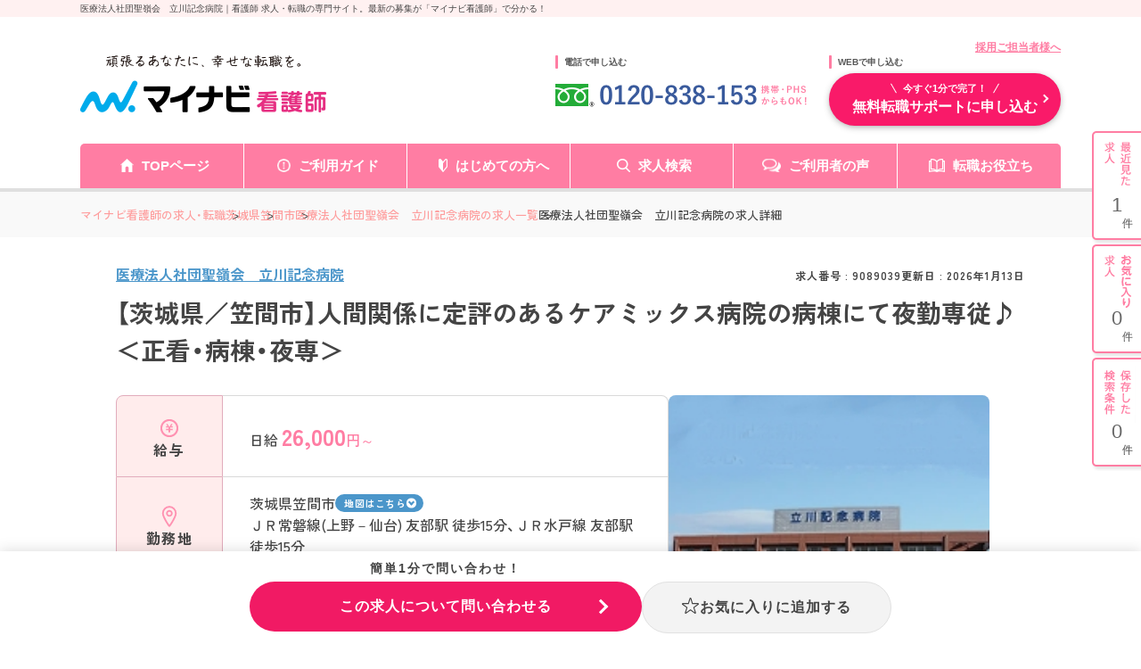

--- FILE ---
content_type: text/html; charset=UTF-8
request_url: https://kango.mynavi.jp/d/9089039/
body_size: 27921
content:

<!DOCTYPE html>
<html lang="ja">
	<head>
				<meta charset="utf-8">
		<meta name="viewport" content="width=device-width">
		<meta name="description" content="医療法人社団聖嶺会　立川記念病院｜＜マイカー通勤OK・駐車場完備＞JR常磐線・水戸線「友部駅」より徒歩約15分の立地です　求人No.9089039　看護師 求人・転職・募集のことならマイナビ看護師。看護師専任のキャリアアドバイザーがあなたの転職活動をバックアップ！">
		<meta name="keywords" content="看護師,求人,転職,募集,求人No.9089039">
		<title>医療法人社団聖嶺会　立川記念病院 ー 茨城県笠間市 ー 看護師 求人・転職・募集はマイナビ看護師</title>
		<meta name="author" content="Mynavi Corporation"/>
		<meta name="copyright" content="Copyright Mynavi Corporation"/>
		<meta http-equiv="X-UA-Compatible" content="IE=Edge,chrome=1"/>

		<!-- Global site tag (gtag.js) - Google Marketing Platform --><script async src="https://www.googletagmanager.com/gtag/js?id=DC-10245790"></script><script>window.dataLayer = window.dataLayer || [];function gtag(){dataLayer.push(arguments);}gtag('js', new Date());gtag('config', 'DC-10245790');</script><!-- End of global snippet: Please do not remove -->
<!-- Google Tag Manager -->
<script>(function(w,d,s,l,i){w[l]=w[l]||[];w[l].push({'gtm.start':
new Date().getTime(),event:'gtm.js'});var f=d.getElementsByTagName(s)[0],
j=d.createElement(s),dl=l!='dataLayer'?'&l='+l:'';j.async=true;j.src=
'https://www.googletagmanager.com/gtm.js?id='+i+dl;f.parentNode.insertBefore(j,f);
})(window,document,'script','dataLayer','GTM-L44DF');</script>
<!-- End Google Tag Manager -->
<!-- Ptengine Tag -->
<script src="https://js.ptengine.jp/3fs1d2e1.js"></script>
<!-- End Ptengine Tag -->

		<!-- google font -->
		<link rel="preconnect" href="https://fonts.googleapis.com">
		<link rel="preconnect" href="https://fonts.gstatic.com" crossorigin>
		<link href="https://fonts.googleapis.com/css2?family=Zen+Kaku+Gothic+New:wght@500;700&display=swap" rel="stylesheet">
		<!-- Yaku Han JP font -->
		<link rel="stylesheet" href="https://cdn.jsdelivr.net/npm/yakuhanjp@3.4.1/dist/css/yakuhanjp.min.css">
		<!-- js -->
		<script src="/src/d_pc/js/detail.js" defer></script>
		<!-- jQuery -->
		<script src="https://code.jquery.com/jquery-3.6.0.min.js"></script>

		<!-- 追加：メールアドレスのサジェスト機能 -->
		<link rel="stylesheet" href="/entry/css/entryFrom-email-autocomplete.css?1697020463">

		<link rel="canonical" href="">
        <link rel="SHORTCUT ICON" href="/common/img/favicon.ico">
        
		<script type="text/javascript" src="/common/js/jquery.min.js"></script>
		<script type="text/javascript" src="/common/js/jquery.easing.1.3.min.js" defer></script>
		<script type="text/javascript" src="/common/js/jQueryAutoHeight.min.js" defer></script>
		<script type="text/javascript" src="/common/js/jquery.cookie.min.js" charset="utf-8" defer></script>
		<script type="text/javascript" src="/common/js/kangoLocalStorage.min.js?1702003051" defer></script>
		<script type="text/javascript" src="/search/js/search_common.js"></script>
		<script type="text/javascript" src="/common/js/jquery.balloon.min.js" defer></script>
		<script type="text/javascript" src="/common/js/jquery.autoKana.min.js" defer></script>
		<script type="text/javascript" src="/common/js/jquery.bxslider.min.js" defer></script>
		<script type="text/javascript" src="/common/js/lazysizes.min.js"></script>
		<script type="text/javascript" src="/common/js/rollover2.min.js" defer></script>
		<script type="text/javascript" src="/src/d_pc/js/result02.org.js?1757563427" defer></script>
		<script type="text/javascript" src="/common/js/swiper.jquery.min.js" defer></script>
		<script type="text/javascript" src="/src/d_pc/js/swiper_customize.min.js"></script>
		<script type="text/javascript" src="/src/d_pc/js/slick.min.js"></script>
		<script type="text/javascript" src="/common/js/yubinbango.min.js"></script>

		<!-- レコメンド 共通連携スクリプトタグ -->
		<script type="text/javascript" src="//r.snva.jp/javascripts/reco/2/sna.js?k=pagSUXOQuCLC6"></script>
		<script type="text/javascript">
		__snahost = "r.snva.jp";
		recoConstructer({});
		</script>

		        <script type="application/ld+json">
{
    "@context":"http://schema.org",
    "@type":"JobPosting",
            "baseSalary": {
            "@type": "MonetaryAmount",
            "currency": "JPY",
            "value": {
                "@type": "QuantitativeValue",
                                    "value": "26000",
                                "unitText": "DAY"
            }
        },
                "employmentType":"PART_TIME",
                "workHours": ["夜勤:16時30分～09時00分（休憩120分）"],
                "jobBenefits":["雇用保険","労災保険","健康保険","厚生年金保険","育児休暇制度","駐車場"],
                "image":"https://mdclimg.mynavi-agent.jp/img/9089039/た立川記念病院.jpg",
        "description":"【茨城県／笠間市】人間関係に定評のあるケアミックス病院の病棟にて夜勤専従♪＜正看・病棟・夜専＞<br><br>【求人情報】<br>▼給与<br>【日給】26,000円～<br><br>▼勤務地・アクセス<br>茨城県笠間市八雲2-12-14<br>ＪＲ常磐線(上野－仙台)「友部」駅 徒歩15分<br>ＪＲ水戸線「友部」駅 徒歩15分<br><br>▼勤務時間<br>夜勤:16時30分～09時00分（休憩120分）<br><br>▼休暇<br>有給休暇
※非常勤：シフト日以外を休日とする（勤務日数：週1日～2日）<br><br>▼雇用形態<br>パート・アルバイト<br><br>▼応募条件<br>【求める資格・経験】
■正看護師　准看護師
<br><br>【仕事内容】<br>病棟
夜勤専従
その他
<br>◇病棟における看護師業務全般
・ 患者のバイタルチェック、観察 、投薬・点滴管理
・介助・日常生活支援（移動、食事、排泄など）
・医師の指示による処置・ケアの実施
・患者の状態記録・報告
・患者・家族への説明・相談対応
・院内感染対策・環境整備
・その他付随する業務
<br>【手当/福利厚生】<br>雇用保険、労災保険、健康保険、厚生年金保険、育児休暇制度、駐車場<br><br>通勤手当(上限24,500円／月)
残業手当<br><br>【法人概要】<br>医療法人社団聖嶺会　立川記念病院<br>概要：－<br>設立：1979年06月<br>所在地：茨城県笠間市八雲2丁目12番14号<br><br>【キャリアドバイザーレポート】<br>＜マイカー通勤OK・駐車場完備＞JR常磐線・水戸線「友部駅」より徒歩約15分の立地です<br>茨城県笠間市に位置するケアミックス病院にて「正看護師」の募集中です。
地域からの信頼も厚く、安定した運営基盤が魅力です◎専門性を活かしながら、穏やかな環境で勤務できます。
ご興味がございましたらお気軽にお問い合わせくださいませ<br><br>▼この求人へのお問い合わせ方法<br>上部にある「応募: マイナビ看護師」から求人詳細へ移動し、「この求人に問い合わせる」ボタンからお問い合わせください。",
    "datePosted":"2026-01-13",
    "hiringOrganization":{
        "@type":"Organization",
        "name":"医療法人社団聖嶺会　立川記念病院",
        "logo":"https://kango.mynavi.jp/common/img/mynavi_kangoshi_logo_jobposting.png"
                ,"sameAs":"http://tkb.or.jp/"
            },
        "jobLocation": {
        "@type": "Place",
        "address": {
            "@type": "PostalAddress",
                            "streetAddress":"八雲2-12-14",
                                        "addressLocality":"笠間市",
                                        "addressRegion":"茨城県",
                        "addressCountry":"JP"
        }
    },
            "identifier":{
        "@type":"PropertyValue",
        "name":"医療法人社団聖嶺会　立川記念病院",
        "value":"9089039"
    },
        "title":"看護師（病院）"
}
</script>
		<script type="application/ld+json">
		{
    "@context": "http://schema.org",
    "@type": "BreadcrumbList",
    "itemListElement": [
        {
            "@type": "ListItem",
            "position": 1,
            "item": {
                "@id": "https://kango.mynavi.jp/",
                "name": "マイナビ看護師の求人・転職"
            }
        },
        {
            "@type": "ListItem",
            "position": 2,
            "item": {
                "@id": "https://kango.mynavi.jp/r/pr_ibaraki/",
                "name": "茨城県"
            }
        },
        {
            "@type": "ListItem",
            "position": 3,
            "item": {
                "@id": "https://kango.mynavi.jp/r/pr_ibaraki/ci_08216/",
                "name": "笠間市"
            }
        },
        {
            "@type": "ListItem",
            "position": 4,
            "item": {
                "@id": "https://kango.mynavi.jp/r/cno_216875/",
                "name": "医療法人社団聖嶺会　立川記念病院の求人一覧"
            }
        }
    ]
}		</script>
		<script type="application/ld+json">
		
{
  "@context": "https://schema.org",
  "@type": "PostalAddress",
    "streetAddress":"八雲2-12-14",
      "addressLocality":"笠間市",
      "addressRegion":"茨城県",
    "addressCountry":"JP"
}		</script>
		
		<!-- Slick -->
		<link rel="stylesheet" type="text/css" href="https://cdn.jsdelivr.net/npm/slick-carousel@1.8.1/slick/slick.css"/><script type="text/javascript" src="https://cdn.jsdelivr.net/npm/slick-carousel@1.8.1/slick/slick.min.js"></script><script>$(document).ready(function(){$('.job-img_slider').each(function(index,element){const $slider=$(element);$slider.slick({slidesToShow:1,appendArrows:$('.arrow-wrapper'),dots:!0,appendDots:$('.slider-dots'),prevArrow:'<button type="button" class="slick-arrow slick-prev"></button>',nextArrow:'<button type="button" class="slick-arrow slick-next"></button>',autoplay:!1,infinite:!0,responsive:[{breakpoint:768,settings:{centerMode:!0,centerPadding:'5%',slidesToShow:1}}]})})});</script><script>$(document).ready(function(){$('.card-slider').each(function(index,element){const $slider=$(element);const $container=$slider.closest('.slider-container');const $navWrapper=$container.find('.slick-nav-wrapper');$slider.slick({slidesToShow:4,dots:!1,prevArrow:'<button type="button" class="slick-arrow slick-prev"></button>',nextArrow:'<button type="button" class="slick-arrow slick-next"></button>',autoplay:!1,infinite:!0,responsive:[{breakpoint:768,settings:{appendDots:$('.slider2-dots'),slidesToShow:1.2,dots:!0,centerMode:!0,variableWidth:!1,arrows:!1}},{breakpoint:374,settings:{appendDots:$('.slider2-dots'),slidesToShow:1.25,dots:!0,centerMode:!0,variableWidth:!1,arrows:!1}},]})})});</script>

        <!-- PhotoSwipe -->
		 <link rel="stylesheet" href="https://unpkg.com/photoswipe@5/dist/photoswipe.css"><script src="https://unpkg.com/photoswipe@5/dist/photoswipe-lightbox.esm.min.js" type="module"></script><script type="module">import PhotoSwipeLightbox from 'https://unpkg.com/photoswipe@5/dist/photoswipe-lightbox.esm.min.js';const lightbox=new PhotoSwipeLightbox({gallery:'.gallery',children:'a',pswpModule:()=>import('https://unpkg.com/photoswipe@5/dist/photoswipe.esm.min.js')});lightbox.init();</script>
		
		<!-- detail.css -->
		<link rel="stylesheet" href="/src/d_pc/css/detail_new.css">

		<script type="text/javascript">
		$(function() {
			
									var param = { job_ofr_no: 9089039, 
						job_pref: [{"t_job_ofr_rcrtmnt_smry_sk":2000111937,"0":2000111937,"pref_cd":"08","1":"08","pref_name":"\u8328\u57ce\u770c","2":"\u8328\u57ce\u770c","pref_name_en":"ibaraki","3":"ibaraki"}], 
						job_city: [{"t_job_ofr_rcrtmnt_smry_sk":2000111937,"0":2000111937,"pref_cd":"08","1":"08","pref_name":"\u8328\u57ce\u770c","2":"\u8328\u57ce\u770c","pref_name_en":"ibaraki","3":"ibaraki","city_cd":"08216","4":"08216","city_name":"\u7b20\u9593\u5e02","5":"\u7b20\u9593\u5e02","parent_city_cd":null,"6":null,"parent_city_name":null,"7":null,"ward":null,"8":null,"address":"\u516b\u96f22-12-14","9":"\u516b\u96f22-12-14","pref_city":"\u8328\u57ce\u770c\u7b20\u9593\u5e02","10":"\u8328\u57ce\u770c\u7b20\u9593\u5e02","pref_city_address":"\u8328\u57ce\u770c\u7b20\u9593\u5e02\u516b\u96f22-12-14","11":"\u8328\u57ce\u770c\u7b20\u9593\u5e02\u516b\u96f22-12-14"}] ,
						kango_ck_ca: $.cookie('kango_ck_ca')
					}
			$.ajax({
						url: '/src/api/getCAImagePath.php',
						data: { "param" : param },
						type: 'POST',
						dataType: 'json'
			})
			.done(function (data) {
						var ca_path = data['ca_path'];
						var html = '';
						html += '<img src="' + ca_path + '">';
						$('.adviser_report .header .img').append(html);
												save_cookie_ca('9089039', ca_path);
			})

						$('input[type=hidden][name=recruitno]').val('9089039');

						if (navigator.userAgent.indexOf('MSIE ') > -1 || navigator.userAgent.indexOf('Trident/') > -1) {
				var ie_html = '<div class="ie_modal"><p>2020年12月31日をもって Internet Explorer 11 のサポートは終了しました。 Internet Explorer の後継ブラウザーである Microsoft Edge をご利用いただくか、Google Chrome や Mozilla Firefox など、他社製ブラウザーのご利用をお願いいたします。</p></div>';
				$('#wrapper').append(ie_html);
			}
		});

		/* =================================
			スライド設定
			通常求人詳細：画像スライダー
		================================= */
		$(function() {
			//  画像エラー処理
			var $slider = $('.slider');
			var img_arr = new Array();
			$slider.find('.slider_item').each(function(){
				var id = $(this).find('img').attr('id');
				var img_path = $(this).find('img').data('src');
				var img = new Image();
				img.src = img_path;
				img.onerror = function() {
					if ($('.slider .slider_item').length > 1) {
						$('#'+id).closest('.slider_item').remove();
					}
				}
				img_arr.push(img);
			});

			// 画像エラー処理完了後にスライダー設定する
			$(window).on('load', function() {
				$('.slider').show();
				$('.slider').slick({
					arrows: false,
					slidesToShow: 1,
					autoplay: true,
					autoplaySpeed: 6000,
					dots: true,
					responsive: [{
						breakpoint: 480,
						settings: {
							slidesToShow: 1,
							centerMode: false,
							dots: true,
						}
					}]
				});
			});
		});

				function removeImageSliderTop($target) {
			var $slide_area = $target.closest('.job-img_slider-wrapper');
			$slide_area.remove();
		}

        function removeImageGallery($target) {
            var $slide_area = $target.closest('#job_picture');
            $slide_area.remove();
        }

				function finishJobImage($target) {
			$target.remove();
			if ($('.slide_finish_job .slide_hsp_img img').length == 0) {
				$('.slide_finish_job .slide_hsp_img').remove();
			}
			$('.slide_finish_job .slide_hsp_img').autoHeight();
			$('.slide_detail .slide_hsp_box-read').autoHeight();
			$('.slide_detail .slide_catch').autoHeight();
			$('.slide_finish_job .slide_box1').autoHeight();
			$('.slide_finish_job .slide_ttl').autoHeight();
			$('.slide_finish_job .slide_detail_box1').autoHeight();
		}

        /**
         * 画像取得エラー時、画像エリア削除
         *
         */
        function errorJobCardImg($target) {
            $target.closest('.job-card').find('.header').addClass('no_img');
            $target.closest('.img').hide();
            $target.remove();
        }
		</script>
		
	</head>
<!--    header is not change -->
	<body>

		<div class="wrapper">

			<!-- ▼#header START -->
			<h1 id="screen_title">医療法人社団聖嶺会　立川記念病院｜看護師 求人・転職の専門サイト。最新の募集が「マイナビ看護師」で分かる！</h1>
			
<script type="text/javascript" src="/common/js/jquery.define.check.js"></script>
<script type="text/javascript" src="/common/js/common2.js" defer></script>
<script type="text/javascript" src="/search/js/search_common.js?1733983152" defer></script>
<script type="text/javascript" async src="/common/js/set_utm_param.js?1763018724"></script><link href="/common/css/header03.css" rel="stylesheet" type="text/css">

<header id="header">
  <!-- ページタイトル -->
	<div class="desc">
		<div class="inner clearfix">
			<h1 id="screen_title_area"></h1>
		</div>
	</div>
	<!-- ヘッダー -->
	<div class="header-inner">
		<div class="inner clearfix">
			<p class="employer-link">
				<a href="/employer/">採用ご担当者様へ</a>
  			</p>
			<div class="header-top clearfix">
				<div class="logo">
					<a href="/" class="rollover"><img src="/common/img/header/logo.png" alt="マイナビ看護師" width="276px" height="100%"></a>
				</div>
				<div class="header-tel">
					<p class="ttl">電話で申し込む</p>
					<img src="/common/img/header/tel_bnr.png" alt="" width="284px" height="100%">
				</div>
				<div class="header-add">
					<p class="ttl">WEBで申し込む</p>
					<div class="apply-btn">
						<a href="/entry/" class="btn"><span>今すぐ1分で完了！</span>無料転職サポートに申し込む</a>
					</div>
				</div>
			</div>
		</div>
		<nav class="gnavi">
			<div class="inner clearfix">
				<ul class="gnavi-in">
					<li class="nav01"><a href="/">TOPページ</a></li>
					<li class="nav02"><a href="/about/">ご利用ガイド</a></li>
					<li class="nav03"><a href="/contents/helpful/first/">はじめての方へ</a></li>
					<li class="nav04"><a href="/search/">求人検索</a></li>
					<li class="nav05"><a href="/user_voice/">ご利用者の声</a></li>
					<li class="nav06"><a href="/contents/helpful/">転職お役立ち</a></li>
				</ul>
			</div>
		</nav>
	
		<!-- ▼#sideNavi START -->
		<div id="sideNavi">
			<dl class="functionNav">
				<dt>サブメニュー</dt>
				<dd>
					<ul>
						<li class="nav01"><a href="/recently/"></a></li>
						<li class="nav02"><a href="/check/"></a></li>
						<li class="nav03"><a href="/condition/"></a></li>
					</ul>
				</dd>
			</dl>
		</div>
		<!-- ▲#sideNavi END -->
	</div>
</header>
<!-- 画面タイトルセット処理 -->
<script language="JavaScript">
	var title = $("#screen_title").text();
	$("#screen_title_area").text(title);
    $("#screen_title").css('display','none');
  </script>
			<!-- ▲#header END -->

			<main id="main">

				<!-- ▼パンくずリスト start -->
				<div id="topicpath">
					<div class="inner">
						<ul>
														<li class="">
								<a href="/">マイナビ看護師の求人・転職</a>
							</li>
														<li class="">
								<a href="/r/pr_ibaraki/">茨城県</a>
							</li>
														<li class="">
								<a href="/r/pr_ibaraki/ci_08216/">笠間市</a>
							</li>
														<li class="">
								<a href="/r/cno_216875/">医療法人社団聖嶺会　立川記念病院の求人一覧</a>
							</li>
														<li>医療法人社団聖嶺会　立川記念病院の求人詳細</li>
						</ul>
					</div>
				</div>
				<!-- ▲／パンくずリスト end -->
                				<!-- 求人概要 -->
				<section id="job_information_overview">
					<div class="inner">
						<div class="overview_header">
							<div>
                                <p class="corporate_name ">
                                                                                                                <a href="/r/cno_216875/">
                                            医療法人社団聖嶺会　立川記念病院                                        </a>
                                                                    </p>
							</div>
                            <ul class="header_infomation">
                                <li class="job_number">求人番号&nbsp;:&nbsp;9089039</li>
                                                                    <li class="update_time">
                                        更新日&nbsp;:&nbsp;2026年1月13日                                    </li>
                                                            </ul>
						</div>
                        <div class="shop_name">
                                                                                                                </div>
                        <h2 class="overview_job_title">
                            【茨城県／笠間市】人間関係に定評のあるケアミックス病院の病棟にて夜勤専従♪＜正看・病棟・夜専＞                        </h2>
						<div class="overview_main">
							<dl>
                                								<dt><img src="/src/d_pc/img/svg/icon_money.svg" alt="">給与</dt>
								<dd>
									<div class="ellipsis-base ellipsis-3">
                                        <p>日給 <span><b>26,000</b>円～</span></p>
									</div>
								</dd>
                                                                                                    <dt><img src="/src/d_pc/img/svg/icon_place.svg" alt="">勤務地</dt>
                                    <dd>
                                        <div>
                                                                                            <div class="area">
                                                    <p class="ellipsis-base ellipsis-2" style="max-width: 72%;">茨城県笠間市</p>
                                                                                                            <a class="map_link" href="#map">地図はこちら</a>
                                                                                                    </div>
                                                                                                                                        <p class="ellipsis-base ellipsis-5">ＪＲ常磐線(上野－仙台) 友部駅 徒歩15分、ＪＲ水戸線 友部駅 徒歩15分</p>
                                                                                    </div>
                                    </dd>
                                    							</dl>
							<div class="job-img_slider-wrapper">
								<div class="job-img_slider">
                                                                            <div class="slide-item">
                                            <img id="img1" class="lazyload" src="[data-uri]" data-src="https://mdclimg.mynavi-agent.jp/img/9089039/た立川記念病院.jpg" alt="医療法人社団聖嶺会　立川記念病院・求人番号9089039" onerror="removeImageSliderTop($(this));">
                                        </div>
                                        								</div>
<!--                                -->                                    <div class="slider-dots"></div>
<!--                                -->								<div class="arrow-wrapper"></div>
							</div>
						</div>
						<div class="recruiting_stop_announce sp disable">
							<span>こちらの求人は<b>募集</b>を<b>停止</b>しております。<br>最新の募集状況の確認も承ります！</span>
						</div>
						<div class="overview_btn_list job_ofr_no_9089039">
                                                            <div class="r_btn_keep3 btn_save saved">
                                    <a class="btn save_btn js-keep-btn" href="#" onclick="controll_cookie_keep('9089039');return false;" name="keep-btn-9089039">
                                        <svg width="21" height="22" viewBox="0 0 21 22" fill="none" xmlns="http://www.w3.org/2000/svg">
                                            <path d="M10.5 1C10.558 1.00001 10.6501 1.04029 10.6943 1.16406L12.8311 7.14258L13.0566 7.77246L13.7256 7.80469L19.793 8.09277C19.8516 8.09554 19.9455 8.14112 19.9854 8.26953C20.0268 8.40347 19.9769 8.53647 19.9004 8.60059L15.1523 12.583L14.667 12.9902L14.8281 13.6025L16.4414 19.7598C16.4776 19.8982 16.4214 20.0253 16.3457 20.083C16.3095 20.1105 16.2735 20.1204 16.2422 20.1211C16.211 20.1218 16.1757 20.1138 16.1396 20.0889L11.0703 16.5723L10.5 16.1768L9.92969 16.5723L4.85938 20.0889C4.82341 20.1136 4.78795 20.1218 4.75684 20.1211C4.74121 20.1207 4.72436 20.1184 4.70703 20.1123L4.6543 20.083C4.57793 20.0246 4.52181 19.8977 4.55762 19.7598L6.17188 13.6035L6.33301 12.9902L5.84766 12.583L1.09961 8.60059C1.02323 8.53655 0.973187 8.40361 1.01465 8.26953C1.05451 8.14109 1.14836 8.09554 1.20703 8.09277L7.27441 7.80469L7.94336 7.77246L8.16895 7.14258L10.3057 1.16406C10.3499 1.04028 10.442 1 10.5 1Z" stroke-width="2"/>
                                        </svg>
                                        <span class="not_yet">お気に入り</span>
                                        <span class="already">登録済み</span>
                                    </a>
                                </div>
                                                        
							<div class="btn_cta">
								<a class="btn cta_btn" href="/entry_detail/?recruitno=9089039"><span> 簡単1分！</span>この求人について<br class="sp">問い合わせる（無料）</a>
							</div>
						</div>
					</div>
				</section>
				
				<!-- アドバイザーより -->
                  
                    <section id="adviser_comment" class="bg_pink">
                        <div class="inner">
                            <div class="img">
                                <img src="/src/d_pc/img/adviser_comment.svg" alt="アドバイザーより">
                            </div>
                            <div class="text">
                                <p>茨城県笠間市に位置するケアミックス病院にて「正看護師」の募集中です。<br/>
地域からの信頼も厚く、安定した運営基盤が魅力です◎専門性を活かしながら、穏やかな環境で勤務できます。<br/>
ご興味がございましたらお気軽にお問い合わせくださいませ</p>
                            </div>
                        </div>
                    </section>
                
				<!-- バナーエリア -->
                                                    										
				<!-- ページ内アンカーリンク -->
				<section id="anchor-link">
					<ul class="anchor-link_list">
						<li>
							<a href="#job_information">求人情報</a>
						</li>
						<li>
							<a href="#corporate_information">法人情報</a>
						</li>
					</ul>
				</section>

				<!-- 求人情報 -->
				<section id="job_information" class="bg_gray">
					<div class="inner">
						<h2 class="h2">求人情報</h2>
						<dl class="info_table">
                                                            <dt>資格</dt>
                                <dd class="accordion-dd">看護師</dd>
                                                        
                            							<dt>仕事内容</dt>
							<dd class="accordion-dd">
                                <ul class="tag_list">
                                                                    </ul>
                                <p>病棟<br/>
夜勤専従<br/>
その他<br/>
</p><br><p><span>◇病棟における看護師業務全般<br/>
・ 患者のバイタルチェック、観察 、投薬・点滴管理<br/>
・介助・日常生活支援（移動、食事、排泄など）<br/>
・医師の指示による処置・ケアの実施<br/>
・患者の状態記録・報告<br/>
・患者・家族への説明・相談対応<br/>
・院内感染対策・環境整備<br/>
・その他付随する業務<br/>
</span></p>                            </dd>
                            
                            							<dt>診療科目</dt>
							<dd class="accordion-dd">内科、呼吸器科、循環器科、外科、整形外科、形成外科、皮膚科、泌尿器科、放射線科、リハビリテーション科</dd>
                                                                                        <dt>勤務形態</dt>
                                <dd class="accordion-dd">パート・アルバイト</dd>
                            
                                                        <dt>勤務時間</dt>
                            <dd class="accordion-dd">
                                <ul class="tag_list">
                                                                    </ul>
                                夜勤:16時30分～09時00分（休憩120分）<br/>
                            </dd>
                                                        
                            							<dt>休暇</dt>
							<dd class="accordion-dd">
                                <ul class="tag_list">
                                                                    </ul>
                                有給休暇<br/>
※非常勤：シフト日以外を休日とする（勤務日数：週1日～2日）                            </dd>
                            
                            							<dt>給与</dt>
							<dd class="accordion-dd">
                                <ul class="tag_list">
                                                                    </ul>
                                【日給】26,000円～<br/>
                            </dd>
                                                        
                                                            <dt>手当</dt>
                                <dd class="accordion-dd">通勤手当(上限24,500円／月)<br/>
残業手当</dd>
                            
                            							<dt>福利厚生</dt>
							<dd class="accordion-dd">
                                <ul class="tag_list">
                                    <li><a href='/r/fd_0110/'>産休・育休実績あり</a></li>
                                </ul>
                                雇用保険、労災保険、健康保険、厚生年金保険、育児休暇制度、駐車場                            </dd>
                                                        
                                                            <dt>手当・福利厚生<br class="pc">備考</dt>
                                <dd class="accordion-dd">※社会保険は、所定労働日数、時間により条件を満たす場合加入</dd>
                            
                            							<dt id="map">勤務地</dt>
							<dd>
                                <ul class="tag_list">
                                    <li><a href='/r/fd_0299/'>マイカー通勤可・相談可</a></li>
                                </ul>
                                茨城県笠間市八雲2-12-14                                                                                                <div class="text_link kango_map">
								    <a target="_blank" href="/map.php?map_address=茨城県笠間市八雲2-12-14" style="                                        font-size: 12px;
                                        font-weight: bold;
                                        letter-spacing: 0.4px;
                                        line-height: 1.6;
                                        display: flex ;
                                        flex-direction: row;
                                        align-items: center;
                                        gap: 3px;
                                        padding: 8px 0 8px 16px;
                                        border-radius: 6px;
                                        max-width: 110px;
                                        width: 100%;
                                        margin-top: 8px;
                                        background-color: #F11A64;
                                        color: #FFF;">MAPを見る
                                        <svg xmlns="http://www.w3.org/2000/svg" width="14" height="14" viewBox="0 0 24 24" fill="none" stroke="currentColor" stroke-width="2">
                                        <path d="M18 13v6a2 2 0 0 1-2 2H6a2 2 0 0 1-2-2V8a2 2 0 0 1 2-2h6"/>
                                        <polyline points="15 3 21 3 21 9"/>
                                        <line x1="10" y1="14" x2="21" y2="3"/>
                                      </svg>
                                    </a>
								</div>
                                                                							</dd>
                                                        
                                                            <dt>アクセス</dt>
                                <dd class="accordion-dd">● ＪＲ常磐線(上野－仙台) 友部駅 徒歩15分<br>● ＪＲ水戸線 友部駅 徒歩15分</dd>
                            
							<dt>選考プロセス</dt>
							<dd class="accordion-dd">
                                【1】お問合せボタンよりお問合せフォームに入力<br>
                                ↓<br>
                                【2】アドバイザーより面談日程の調整等についてご連絡<br>
                                ↓<br>
                                【3】面談実施<br>
                                ↓<br>
                                【4】求人のご紹介<br>
                                ↓<br>
                                【5】ご応募・面接対策等<br>
                                ↓<br>
                                【6】ご応募先との面談<br>
                                ↓<br>
                                【7】内定・入社
                        </dl>
					</div>
				</section>

				<!-- 求人写真 -->
				<section id="job_picture">
					<div class="inner">
						<h2 class="h2">写真</h2>
                        <div class="gallery job_picture_list">
                                                            <a href="https://mdclimg.mynavi-agent.jp/img/9089039/た立川記念病院.jpg" data-pswp-width="1000" data-pswp-height="685" target="_blank">
                                    <img class="lazyload" src="[data-uri]" data-src="https://mdclimg.mynavi-agent.jp/img/9089039/た立川記念病院.jpg" alt="医療法人社団聖嶺会　立川記念病院・求人番号9089039" onerror="removeImageGallery($(this));">
                                </a>
                                                        </div>
					</div>
				</section>

                                
				<!-- 法人情報 -->
				<section id="corporate_information" class="bg_gray">
					<div class="inner">
						<h2 class="h2">法人情報</h2>
						<dl class="info_table">
							<dt>法人名</dt>
                            <dd>
                                                                    <a href="/r/cno_216875/">
                                        <span>
                                            医療法人社団聖嶺会　立川記念病院                                        </span>
                                    </a>
                                    <a href="/r/cno_216875/" class="btn">この法人の<br class="sp">別の求人を見る</a>
                                                            </dd>
                                                            <dt>所在地</dt>
                                <dd>
                                    茨城県笠間市八雲2丁目12番14号                                </dd>
                                                        						</dl>
					</div>
				</section>

				<!--コンテンツ  -->
				<section>
					<div class="inner">
						<!-- お問い合わせ要素 -->
                        <div id="contact_us">
    <h3 class="header">求人についてのお問い合わせはお電話でも受け付けております！</h3>
    <div class="main">
        <div class="tell-number">
            <img src="/src/d_pc/img/contact_number_pc.svg" alt="看護師専用ダイヤル 0120-838-153">
            <p class="sub-text">全国共通フリーダイヤル / 携帯・PHPSからでもOK!</p>
        </div>
        <div class="job-info">
            <p>キャリアアドバイザーに<br class="sp">求人番号・法人名をお伝え下さい。</p>
            <dl>
                <dt>求人番号</dt>
                <dd><span>9089039</span></dd>
                <dt>法人名</dt>
                <dd>医療法人社団聖嶺会　立川記念病院</dd>
            </dl>
        </div>

        <h4>お問い合わせ例</h4>
        <ul class="inquiry_sample">
            <li>
                <p>「求人番号〇〇〇〇〇〇に興味があるので、詳細を教えていただけますか？」</p>
            </li>
            <li>
                <p>「残業が少なめの病院をJR〇〇線の沿線で探していますが、おすすめの病院はありますか？」</p>
            </li>
            <li>
                <p>「手術室の募集を都内で探しています。マイナビ看護師に載っている〇〇〇〇〇以外におすすめの求人はありますか？」</p>
            </li>
        </ul>
    </div>
</div>
                        <!-- ▼この求人を見た人が見ている他の求人 start -->
                                                    
<h3 class="h3" id="other-job-title">この求人を見た人が見ている他の求人</h3>
<div class="slider-container recommend-jobs">
    <div class="card-slider">
                    <div class="job-card job_ofr_no_594622">
                <a class="link_decision" href="https://kango.mynavi.jp/d/594622/" onclick="apiSetCtr('594622','120',this,'pagSUXOQuCLC6');return false;"></a>
                <div class="header">
                                            <img class="lazyload" src="[data-uri]" data-src="https://kango.mynavi.jp/common/img/2.jpg" alt="" onerror="errorJobCardImg($(this));">
                                    </div>
                <div class="main">
                    <ul class="tag">
                                                    <li class="top_seishain">正社員</li>
                                            </ul>
                    <h3 class="job-title">社会福祉法人木犀会</h3>
                    <dl class="info-list">
                                                    <dt><img src="/src/d_pc/img/svg/icon_train.svg" alt="">アクセス</dt>
                            <dd>
                                <div class="line-clamp">
                                    ＪＲ常磐線(上野−仙台) 友部駅 バス・車6分、ＪＲ水戸線 友部駅 バス・車6分                                </div>
                            </dd>
                                                                            <dt><img src="/src/d_pc/img/svg/icon_money2.svg" alt="">給与</dt>
                            <dd>
                                <div class="line-clamp"> 【月収】23.4万円～</div>
                            </dd>
                                            </dl>
                </div>
                <div class="footer">
                    <div class="job-card_btn-list">
                        <div class="r_btn_keep3 btn_save saved">
                            <a class="btn save_btn js-keep-btn" onclick="controll_cookie_keep('594622');return false;" name="keep-btn-594622">
                                <svg width="21" height="22" viewBox="0 0 21 22" fill="none" xmlns="http://www.w3.org/2000/svg">
                                    <path d="M10.5 1C10.558 1.00001 10.6501 1.04029 10.6943 1.16406L12.8311 7.14258L13.0566 7.77246L13.7256 7.80469L19.793 8.09277C19.8516 8.09554 19.9455 8.14112 19.9854 8.26953C20.0268 8.40347 19.9769 8.53647 19.9004 8.60059L15.1523 12.583L14.667 12.9902L14.8281 13.6025L16.4414 19.7598C16.4776 19.8982 16.4214 20.0253 16.3457 20.083C16.3095 20.1105 16.2735 20.1204 16.2422 20.1211C16.211 20.1218 16.1757 20.1138 16.1396 20.0889L11.0703 16.5723L10.5 16.1768L9.92969 16.5723L4.85938 20.0889C4.82341 20.1136 4.78795 20.1218 4.75684 20.1211C4.74121 20.1207 4.72436 20.1184 4.70703 20.1123L4.6543 20.083C4.57793 20.0246 4.52181 19.8977 4.55762 19.7598L6.17188 13.6035L6.33301 12.9902L5.84766 12.583L1.09961 8.60059C1.02323 8.53655 0.973187 8.40361 1.01465 8.26953C1.05451 8.14109 1.14836 8.09554 1.20703 8.09277L7.27441 7.80469L7.94336 7.77246L8.16895 7.14258L10.3057 1.16406C10.3499 1.04028 10.442 1 10.5 1Z" stroke-width="2"/>
                                </svg>
                                <span class="not_yet">お気に入り</span>
                                <span class="already">登録済み</span>
                            </a>
                        </div>
                        <div class="btn_cta">
                            <a class="btn cta_btn" href="https://kango.mynavi.jp/d/594622/">求人を見る</a>
                        </div>
                    </div>
                </div>
            </div>
                        <div class="job-card job_ofr_no_10127264">
                <a class="link_decision" href="https://kango.mynavi.jp/d/10127264/" onclick="apiSetCtr('10127264','120',this,'pagSUXOQuCLC6');return false;"></a>
                <div class="header">
                                            <img class="lazyload" src="[data-uri]" data-src="https://kango.mynavi.jp/common/img/4.jpg" alt="" onerror="errorJobCardImg($(this));">
                                    </div>
                <div class="main">
                    <ul class="tag">
                                                    <li class="top_seishain">正社員</li>
                                            </ul>
                    <h3 class="job-title">Panda Care株式会社</h3>
                    <dl class="info-list">
                                                    <dt><img src="/src/d_pc/img/svg/icon_train.svg" alt="">アクセス</dt>
                            <dd>
                                <div class="line-clamp">
                                    茨城県取手市                                </div>
                            </dd>
                                                                            <dt><img src="/src/d_pc/img/svg/icon_money2.svg" alt="">給与</dt>
                            <dd>
                                <div class="line-clamp"> 【年収】35万円～38万円</div>
                            </dd>
                                            </dl>
                </div>
                <div class="footer">
                    <div class="job-card_btn-list">
                        <div class="r_btn_keep3 btn_save saved">
                            <a class="btn save_btn js-keep-btn" onclick="controll_cookie_keep('10127264');return false;" name="keep-btn-10127264">
                                <svg width="21" height="22" viewBox="0 0 21 22" fill="none" xmlns="http://www.w3.org/2000/svg">
                                    <path d="M10.5 1C10.558 1.00001 10.6501 1.04029 10.6943 1.16406L12.8311 7.14258L13.0566 7.77246L13.7256 7.80469L19.793 8.09277C19.8516 8.09554 19.9455 8.14112 19.9854 8.26953C20.0268 8.40347 19.9769 8.53647 19.9004 8.60059L15.1523 12.583L14.667 12.9902L14.8281 13.6025L16.4414 19.7598C16.4776 19.8982 16.4214 20.0253 16.3457 20.083C16.3095 20.1105 16.2735 20.1204 16.2422 20.1211C16.211 20.1218 16.1757 20.1138 16.1396 20.0889L11.0703 16.5723L10.5 16.1768L9.92969 16.5723L4.85938 20.0889C4.82341 20.1136 4.78795 20.1218 4.75684 20.1211C4.74121 20.1207 4.72436 20.1184 4.70703 20.1123L4.6543 20.083C4.57793 20.0246 4.52181 19.8977 4.55762 19.7598L6.17188 13.6035L6.33301 12.9902L5.84766 12.583L1.09961 8.60059C1.02323 8.53655 0.973187 8.40361 1.01465 8.26953C1.05451 8.14109 1.14836 8.09554 1.20703 8.09277L7.27441 7.80469L7.94336 7.77246L8.16895 7.14258L10.3057 1.16406C10.3499 1.04028 10.442 1 10.5 1Z" stroke-width="2"/>
                                </svg>
                                <span class="not_yet">お気に入り</span>
                                <span class="already">登録済み</span>
                            </a>
                        </div>
                        <div class="btn_cta">
                            <a class="btn cta_btn" href="https://kango.mynavi.jp/d/10127264/">求人を見る</a>
                        </div>
                    </div>
                </div>
            </div>
                        <div class="job-card job_ofr_no_10119565">
                <a class="link_decision" href="https://kango.mynavi.jp/d/10119565/" onclick="apiSetCtr('10119565','120',this,'pagSUXOQuCLC6');return false;"></a>
                <div class="header">
                                            <img class="lazyload" src="[data-uri]" data-src="https://kango.mynavi.jp/common/img/5.jpg" alt="" onerror="errorJobCardImg($(this));">
                                    </div>
                <div class="main">
                    <ul class="tag">
                                                    <li class="top_part">パート・アルバイト</li>
                                            </ul>
                    <h3 class="job-title">医療法人社団聖嶺会　介護老人保健施設シルバービィレッジ</h3>
                    <dl class="info-list">
                                                    <dt><img src="/src/d_pc/img/svg/icon_train.svg" alt="">アクセス</dt>
                            <dd>
                                <div class="line-clamp">
                                    ＪＲ常磐線(上野−仙台) 友部駅 バス・車15分、ＪＲ水戸線 友部駅 バス・車15分                                </div>
                            </dd>
                                                                            <dt><img src="/src/d_pc/img/svg/icon_money2.svg" alt="">給与</dt>
                            <dd>
                                <div class="line-clamp"> 【時給】1340円～1840円</div>
                            </dd>
                                            </dl>
                </div>
                <div class="footer">
                    <div class="job-card_btn-list">
                        <div class="r_btn_keep3 btn_save saved">
                            <a class="btn save_btn js-keep-btn" onclick="controll_cookie_keep('10119565');return false;" name="keep-btn-10119565">
                                <svg width="21" height="22" viewBox="0 0 21 22" fill="none" xmlns="http://www.w3.org/2000/svg">
                                    <path d="M10.5 1C10.558 1.00001 10.6501 1.04029 10.6943 1.16406L12.8311 7.14258L13.0566 7.77246L13.7256 7.80469L19.793 8.09277C19.8516 8.09554 19.9455 8.14112 19.9854 8.26953C20.0268 8.40347 19.9769 8.53647 19.9004 8.60059L15.1523 12.583L14.667 12.9902L14.8281 13.6025L16.4414 19.7598C16.4776 19.8982 16.4214 20.0253 16.3457 20.083C16.3095 20.1105 16.2735 20.1204 16.2422 20.1211C16.211 20.1218 16.1757 20.1138 16.1396 20.0889L11.0703 16.5723L10.5 16.1768L9.92969 16.5723L4.85938 20.0889C4.82341 20.1136 4.78795 20.1218 4.75684 20.1211C4.74121 20.1207 4.72436 20.1184 4.70703 20.1123L4.6543 20.083C4.57793 20.0246 4.52181 19.8977 4.55762 19.7598L6.17188 13.6035L6.33301 12.9902L5.84766 12.583L1.09961 8.60059C1.02323 8.53655 0.973187 8.40361 1.01465 8.26953C1.05451 8.14109 1.14836 8.09554 1.20703 8.09277L7.27441 7.80469L7.94336 7.77246L8.16895 7.14258L10.3057 1.16406C10.3499 1.04028 10.442 1 10.5 1Z" stroke-width="2"/>
                                </svg>
                                <span class="not_yet">お気に入り</span>
                                <span class="already">登録済み</span>
                            </a>
                        </div>
                        <div class="btn_cta">
                            <a class="btn cta_btn" href="https://kango.mynavi.jp/d/10119565/">求人を見る</a>
                        </div>
                    </div>
                </div>
            </div>
                        <div class="job-card job_ofr_no_10119567">
                <a class="link_decision" href="https://kango.mynavi.jp/d/10119567/" onclick="apiSetCtr('10119567','120',this,'pagSUXOQuCLC6');return false;"></a>
                <div class="header">
                                            <img class="lazyload" src="[data-uri]" data-src="https://kango.mynavi.jp/common/img/7.jpg" alt="" onerror="errorJobCardImg($(this));">
                                    </div>
                <div class="main">
                    <ul class="tag">
                                                    <li class="top_part">パート・アルバイト</li>
                                            </ul>
                    <h3 class="job-title">医療法人社団聖嶺会　介護老人保健施設シルバービィレッジ</h3>
                    <dl class="info-list">
                                                    <dt><img src="/src/d_pc/img/svg/icon_train.svg" alt="">アクセス</dt>
                            <dd>
                                <div class="line-clamp">
                                    ＪＲ常磐線(上野−仙台) 友部駅 バス・車15分、ＪＲ水戸線 友部駅 バス・車15分                                </div>
                            </dd>
                                                                            <dt><img src="/src/d_pc/img/svg/icon_money2.svg" alt="">給与</dt>
                            <dd>
                                <div class="line-clamp"> 【時給】1340円～1840円</div>
                            </dd>
                                            </dl>
                </div>
                <div class="footer">
                    <div class="job-card_btn-list">
                        <div class="r_btn_keep3 btn_save saved">
                            <a class="btn save_btn js-keep-btn" onclick="controll_cookie_keep('10119567');return false;" name="keep-btn-10119567">
                                <svg width="21" height="22" viewBox="0 0 21 22" fill="none" xmlns="http://www.w3.org/2000/svg">
                                    <path d="M10.5 1C10.558 1.00001 10.6501 1.04029 10.6943 1.16406L12.8311 7.14258L13.0566 7.77246L13.7256 7.80469L19.793 8.09277C19.8516 8.09554 19.9455 8.14112 19.9854 8.26953C20.0268 8.40347 19.9769 8.53647 19.9004 8.60059L15.1523 12.583L14.667 12.9902L14.8281 13.6025L16.4414 19.7598C16.4776 19.8982 16.4214 20.0253 16.3457 20.083C16.3095 20.1105 16.2735 20.1204 16.2422 20.1211C16.211 20.1218 16.1757 20.1138 16.1396 20.0889L11.0703 16.5723L10.5 16.1768L9.92969 16.5723L4.85938 20.0889C4.82341 20.1136 4.78795 20.1218 4.75684 20.1211C4.74121 20.1207 4.72436 20.1184 4.70703 20.1123L4.6543 20.083C4.57793 20.0246 4.52181 19.8977 4.55762 19.7598L6.17188 13.6035L6.33301 12.9902L5.84766 12.583L1.09961 8.60059C1.02323 8.53655 0.973187 8.40361 1.01465 8.26953C1.05451 8.14109 1.14836 8.09554 1.20703 8.09277L7.27441 7.80469L7.94336 7.77246L8.16895 7.14258L10.3057 1.16406C10.3499 1.04028 10.442 1 10.5 1Z" stroke-width="2"/>
                                </svg>
                                <span class="not_yet">お気に入り</span>
                                <span class="already">登録済み</span>
                            </a>
                        </div>
                        <div class="btn_cta">
                            <a class="btn cta_btn" href="https://kango.mynavi.jp/d/10119567/">求人を見る</a>
                        </div>
                    </div>
                </div>
            </div>
                        <div class="job-card job_ofr_no_10129440">
                <a class="link_decision" href="https://kango.mynavi.jp/d/10129440/" onclick="apiSetCtr('10129440','120',this,'pagSUXOQuCLC6');return false;"></a>
                <div class="header">
                                            <img class="lazyload" src="[data-uri]" data-src="https://kango.mynavi.jp/common/img/0.jpg" alt="" onerror="errorJobCardImg($(this));">
                                    </div>
                <div class="main">
                    <ul class="tag">
                                                    <li class="top_part">パート・アルバイト</li>
                                            </ul>
                    <h3 class="job-title">医療法人鳳香会</h3>
                    <dl class="info-list">
                                                    <dt><img src="/src/d_pc/img/svg/icon_train.svg" alt="">アクセス</dt>
                            <dd>
                                <div class="line-clamp">
                                    茨城県水戸市                                </div>
                            </dd>
                                                                            <dt><img src="/src/d_pc/img/svg/icon_money2.svg" alt="">給与</dt>
                            <dd>
                                <div class="line-clamp"> ※年齢、経験、能力を考慮のうえ、規定により決定</div>
                            </dd>
                                            </dl>
                </div>
                <div class="footer">
                    <div class="job-card_btn-list">
                        <div class="r_btn_keep3 btn_save saved">
                            <a class="btn save_btn js-keep-btn" onclick="controll_cookie_keep('10129440');return false;" name="keep-btn-10129440">
                                <svg width="21" height="22" viewBox="0 0 21 22" fill="none" xmlns="http://www.w3.org/2000/svg">
                                    <path d="M10.5 1C10.558 1.00001 10.6501 1.04029 10.6943 1.16406L12.8311 7.14258L13.0566 7.77246L13.7256 7.80469L19.793 8.09277C19.8516 8.09554 19.9455 8.14112 19.9854 8.26953C20.0268 8.40347 19.9769 8.53647 19.9004 8.60059L15.1523 12.583L14.667 12.9902L14.8281 13.6025L16.4414 19.7598C16.4776 19.8982 16.4214 20.0253 16.3457 20.083C16.3095 20.1105 16.2735 20.1204 16.2422 20.1211C16.211 20.1218 16.1757 20.1138 16.1396 20.0889L11.0703 16.5723L10.5 16.1768L9.92969 16.5723L4.85938 20.0889C4.82341 20.1136 4.78795 20.1218 4.75684 20.1211C4.74121 20.1207 4.72436 20.1184 4.70703 20.1123L4.6543 20.083C4.57793 20.0246 4.52181 19.8977 4.55762 19.7598L6.17188 13.6035L6.33301 12.9902L5.84766 12.583L1.09961 8.60059C1.02323 8.53655 0.973187 8.40361 1.01465 8.26953C1.05451 8.14109 1.14836 8.09554 1.20703 8.09277L7.27441 7.80469L7.94336 7.77246L8.16895 7.14258L10.3057 1.16406C10.3499 1.04028 10.442 1 10.5 1Z" stroke-width="2"/>
                                </svg>
                                <span class="not_yet">お気に入り</span>
                                <span class="already">登録済み</span>
                            </a>
                        </div>
                        <div class="btn_cta">
                            <a class="btn cta_btn" href="https://kango.mynavi.jp/d/10129440/">求人を見る</a>
                        </div>
                    </div>
                </div>
            </div>
                        <div class="job-card job_ofr_no_450911">
                <a class="link_decision" href="https://kango.mynavi.jp/d/450911/" onclick="apiSetCtr('450911','120',this,'pagSUXOQuCLC6');return false;"></a>
                <div class="header">
                                            <img class="lazyload" src="[data-uri]" data-src="https://kango.mynavi.jp/common/img/1.jpg" alt="" onerror="errorJobCardImg($(this));">
                                    </div>
                <div class="main">
                    <ul class="tag">
                                                    <li class="top_seishain">正社員</li>
                                                <li class="no_border">他</li>
                                           </ul>
                    <h3 class="job-title">社会福祉法人公重会</h3>
                    <dl class="info-list">
                                                    <dt><img src="/src/d_pc/img/svg/icon_train.svg" alt="">アクセス</dt>
                            <dd>
                                <div class="line-clamp">
                                    ＪＲ水戸線 笠間駅 徒歩23分                                </div>
                            </dd>
                                                                            <dt><img src="/src/d_pc/img/svg/icon_money2.svg" alt="">給与</dt>
                            <dd>
                                <div class="line-clamp"> 【年収】315万円～</div>
                            </dd>
                                            </dl>
                </div>
                <div class="footer">
                    <div class="job-card_btn-list">
                        <div class="r_btn_keep3 btn_save saved">
                            <a class="btn save_btn js-keep-btn" onclick="controll_cookie_keep('450911');return false;" name="keep-btn-450911">
                                <svg width="21" height="22" viewBox="0 0 21 22" fill="none" xmlns="http://www.w3.org/2000/svg">
                                    <path d="M10.5 1C10.558 1.00001 10.6501 1.04029 10.6943 1.16406L12.8311 7.14258L13.0566 7.77246L13.7256 7.80469L19.793 8.09277C19.8516 8.09554 19.9455 8.14112 19.9854 8.26953C20.0268 8.40347 19.9769 8.53647 19.9004 8.60059L15.1523 12.583L14.667 12.9902L14.8281 13.6025L16.4414 19.7598C16.4776 19.8982 16.4214 20.0253 16.3457 20.083C16.3095 20.1105 16.2735 20.1204 16.2422 20.1211C16.211 20.1218 16.1757 20.1138 16.1396 20.0889L11.0703 16.5723L10.5 16.1768L9.92969 16.5723L4.85938 20.0889C4.82341 20.1136 4.78795 20.1218 4.75684 20.1211C4.74121 20.1207 4.72436 20.1184 4.70703 20.1123L4.6543 20.083C4.57793 20.0246 4.52181 19.8977 4.55762 19.7598L6.17188 13.6035L6.33301 12.9902L5.84766 12.583L1.09961 8.60059C1.02323 8.53655 0.973187 8.40361 1.01465 8.26953C1.05451 8.14109 1.14836 8.09554 1.20703 8.09277L7.27441 7.80469L7.94336 7.77246L8.16895 7.14258L10.3057 1.16406C10.3499 1.04028 10.442 1 10.5 1Z" stroke-width="2"/>
                                </svg>
                                <span class="not_yet">お気に入り</span>
                                <span class="already">登録済み</span>
                            </a>
                        </div>
                        <div class="btn_cta">
                            <a class="btn cta_btn" href="https://kango.mynavi.jp/d/450911/">求人を見る</a>
                        </div>
                    </div>
                </div>
            </div>
                        <div class="job-card job_ofr_no_429054">
                <a class="link_decision" href="https://kango.mynavi.jp/d/429054/" onclick="apiSetCtr('429054','120',this,'pagSUXOQuCLC6');return false;"></a>
                <div class="header">
                                            <img class="lazyload" src="[data-uri]" data-src="https://kango.mynavi.jp/common/img/4.jpg" alt="" onerror="errorJobCardImg($(this));">
                                    </div>
                <div class="main">
                    <ul class="tag">
                                                    <li class="top_seishain">正社員</li>
                                            </ul>
                    <h3 class="job-title">病院名非公開</h3>
                    <dl class="info-list">
                                                    <dt><img src="/src/d_pc/img/svg/icon_train.svg" alt="">アクセス</dt>
                            <dd>
                                <div class="line-clamp">
                                    ＪＲ常磐線(上野−仙台)、ＪＲ水戸線                                </div>
                            </dd>
                                                                            <dt><img src="/src/d_pc/img/svg/icon_money2.svg" alt="">給与</dt>
                            <dd>
                                <div class="line-clamp"> 【月収】28.4万円～</div>
                            </dd>
                                            </dl>
                </div>
                <div class="footer">
                    <div class="job-card_btn-list">
                        <div class="r_btn_keep3 btn_save saved">
                            <a class="btn save_btn js-keep-btn" onclick="controll_cookie_keep('429054');return false;" name="keep-btn-429054">
                                <svg width="21" height="22" viewBox="0 0 21 22" fill="none" xmlns="http://www.w3.org/2000/svg">
                                    <path d="M10.5 1C10.558 1.00001 10.6501 1.04029 10.6943 1.16406L12.8311 7.14258L13.0566 7.77246L13.7256 7.80469L19.793 8.09277C19.8516 8.09554 19.9455 8.14112 19.9854 8.26953C20.0268 8.40347 19.9769 8.53647 19.9004 8.60059L15.1523 12.583L14.667 12.9902L14.8281 13.6025L16.4414 19.7598C16.4776 19.8982 16.4214 20.0253 16.3457 20.083C16.3095 20.1105 16.2735 20.1204 16.2422 20.1211C16.211 20.1218 16.1757 20.1138 16.1396 20.0889L11.0703 16.5723L10.5 16.1768L9.92969 16.5723L4.85938 20.0889C4.82341 20.1136 4.78795 20.1218 4.75684 20.1211C4.74121 20.1207 4.72436 20.1184 4.70703 20.1123L4.6543 20.083C4.57793 20.0246 4.52181 19.8977 4.55762 19.7598L6.17188 13.6035L6.33301 12.9902L5.84766 12.583L1.09961 8.60059C1.02323 8.53655 0.973187 8.40361 1.01465 8.26953C1.05451 8.14109 1.14836 8.09554 1.20703 8.09277L7.27441 7.80469L7.94336 7.77246L8.16895 7.14258L10.3057 1.16406C10.3499 1.04028 10.442 1 10.5 1Z" stroke-width="2"/>
                                </svg>
                                <span class="not_yet">お気に入り</span>
                                <span class="already">登録済み</span>
                            </a>
                        </div>
                        <div class="btn_cta">
                            <a class="btn cta_btn" href="https://kango.mynavi.jp/d/429054/">求人を見る</a>
                        </div>
                    </div>
                </div>
            </div>
                        <div class="job-card job_ofr_no_9101336">
                <a class="link_decision" href="https://kango.mynavi.jp/d/9101336/" onclick="apiSetCtr('9101336','120',this,'pagSUXOQuCLC6');return false;"></a>
                <div class="header">
                                            <img class="lazyload" src="[data-uri]" data-src="https://kango.mynavi.jp/common/img/6.jpg" alt="" onerror="errorJobCardImg($(this));">
                                    </div>
                <div class="main">
                    <ul class="tag">
                                                    <li class="top_seishain">正社員</li>
                                            </ul>
                    <h3 class="job-title">セントケア茨城株式会社</h3>
                    <dl class="info-list">
                                                    <dt><img src="/src/d_pc/img/svg/icon_train.svg" alt="">アクセス</dt>
                            <dd>
                                <div class="line-clamp">
                                    ＪＲ常磐線(上野−仙台) 友部駅 バス・車5分、ＪＲ水戸線 友部駅 バス・車5分、ＪＲ水戸線 宍戸駅 バス・車5分                                </div>
                            </dd>
                                                                            <dt><img src="/src/d_pc/img/svg/icon_money2.svg" alt="">給与</dt>
                            <dd>
                                <div class="line-clamp"> 【年収】375万円～</div>
                            </dd>
                                            </dl>
                </div>
                <div class="footer">
                    <div class="job-card_btn-list">
                        <div class="r_btn_keep3 btn_save saved">
                            <a class="btn save_btn js-keep-btn" onclick="controll_cookie_keep('9101336');return false;" name="keep-btn-9101336">
                                <svg width="21" height="22" viewBox="0 0 21 22" fill="none" xmlns="http://www.w3.org/2000/svg">
                                    <path d="M10.5 1C10.558 1.00001 10.6501 1.04029 10.6943 1.16406L12.8311 7.14258L13.0566 7.77246L13.7256 7.80469L19.793 8.09277C19.8516 8.09554 19.9455 8.14112 19.9854 8.26953C20.0268 8.40347 19.9769 8.53647 19.9004 8.60059L15.1523 12.583L14.667 12.9902L14.8281 13.6025L16.4414 19.7598C16.4776 19.8982 16.4214 20.0253 16.3457 20.083C16.3095 20.1105 16.2735 20.1204 16.2422 20.1211C16.211 20.1218 16.1757 20.1138 16.1396 20.0889L11.0703 16.5723L10.5 16.1768L9.92969 16.5723L4.85938 20.0889C4.82341 20.1136 4.78795 20.1218 4.75684 20.1211C4.74121 20.1207 4.72436 20.1184 4.70703 20.1123L4.6543 20.083C4.57793 20.0246 4.52181 19.8977 4.55762 19.7598L6.17188 13.6035L6.33301 12.9902L5.84766 12.583L1.09961 8.60059C1.02323 8.53655 0.973187 8.40361 1.01465 8.26953C1.05451 8.14109 1.14836 8.09554 1.20703 8.09277L7.27441 7.80469L7.94336 7.77246L8.16895 7.14258L10.3057 1.16406C10.3499 1.04028 10.442 1 10.5 1Z" stroke-width="2"/>
                                </svg>
                                <span class="not_yet">お気に入り</span>
                                <span class="already">登録済み</span>
                            </a>
                        </div>
                        <div class="btn_cta">
                            <a class="btn cta_btn" href="https://kango.mynavi.jp/d/9101336/">求人を見る</a>
                        </div>
                    </div>
                </div>
            </div>
                </div>
    <div class="slider2-dots"></div>
    <!-- 似た条件の求人を検索する -->
        <div class="link_button_area" id="link_similar_button">
        <a class="link_button" href="/r/pr_ibaraki/ci_08216/wd_1001-1002-1003-1004-1011-1013/">似た条件の求人を検索する</a>
    </div>
</div>
                                                <!-- ▲／この求人を見た人が見ている他の求人 end -->

                        <!-- ▼閲覧した求人履歴 start -->
                        <link rel="stylesheet" href="/src/d_pc/css/recently_jobs.css">

<h3 class="h3" id="recently_jobs_title" style="display: none;">あなたが最近見た求人</h3>
<div id="recent_area" class="slider-container" style="display: none;">
    <div class="card-slider">
    </div>
</div>

<script>
    function checkAndShowRecentlySection() {
        var recentCookie = $.cookie("kango_ck_recent");
        var recentJobs = [];

        if (recentCookie) {
            recentJobs = recentCookie.split(':').filter(function(value) {
                return value && value.trim() !== '';
            });
        }

        if (recentJobs.length >= 2) {
            $("#recently_jobs_title").show();
            $("#recent_area").show();
        }
    }

    $(function() {
        checkAndShowRecentlySection();
        
        if (typeof createRecentJobListNew !== 'undefined') {
            var originalCreateRecentJobListNew = createRecentJobListNew;
            createRecentJobListNew = function(jobOfrNo) {
                originalCreateRecentJobListNew(jobOfrNo);
                setTimeout(function() {
                    checkAndShowRecentlySection();
                }, 100);
            };
        }
    });
</script>
    <script language="JavaScript">
$(function() {
		setCookie('kango_ck_recent', '');

              localStorage.removeItem('kango_ls_recent_fin');
    
            	localStorage.removeItem('latest_kango_ck_recent'); 	localStorage.removeItem('kango_ls_recent');
		updateCookie_DiffCookieLocalStorage('recent');
	save_cookie_recent(9089039);
	
		createRecentJobListNew('9089039');
});
</script>

                            <!-- ▲／閲覧した求人履歴 end -->

                        <!-- ▼同じ法人の求人 start -->
                            <link rel="stylesheet" href="/src/d_pc/css/jobs_same_corp.css">
    <h3 class="h3">医療法人社団聖嶺会　立川記念病院の他の求人</h3>
    <div id="jobs_same_corp" class="slider-container">
        <div class="card-slider">
                            <!-- card -->
                <div class="job-card job_ofr_no_10200082">
                    <a class="link_decision" href="/d/10200082/"></a>
                    <div class="header">
                                                    <img class="lazyload" src="[data-uri]" data-src="https://mdclimg.mynavi-agent.jp/img/10200082/た立川記念病院.jpg" onerror="errorJobCardImg($(this));">
                                            </div>
                    <div class="main">
                                                    <ul class="tag">
                                <li class="job-category_icon top_seishain">正社員</li>                            </ul>
                                                <h3 class="job-title">医療法人社団聖嶺会　立川記念病院</h3>
                        <dl class="info-list">
                                                            <dt><img src="/src/d_pc/img/svg/icon_train.svg" alt="">アクセス</dt>
                                <dd>
                                    <div class="line-clamp">
                                        ＪＲ常磐線(上野－仙台) 友部駅 / ＪＲ水戸線 友部駅                                    </div>
                                </dd>
                                                                                        <dt><img src="/src/d_pc/img/svg/icon_money2.svg" alt="">給与</dt>
                                <dd>
                                    <div class="line-clamp">
                                        【月収】26.0万円～34.0万円 ...<br/>
                                    </div>
                                </dd>
                                                    </dl>
                    </div>
                    <div class="footer">
                        <div class="job-card_btn-list">
                            <div class="r_btn_keep3 btn_save saved">
                                <a class="btn save_btn js-keep-btn" onclick="controll_cookie_keep('10200082');return false;" name="keep-btn-10200082">
                                    <svg width="21" height="22" viewBox="0 0 21 22" fill="none" xmlns="http://www.w3.org/2000/svg">
                                        <path d="M10.5 1C10.558 1.00001 10.6501 1.04029 10.6943 1.16406L12.8311 7.14258L13.0566 7.77246L13.7256 7.80469L19.793 8.09277C19.8516 8.09554 19.9455 8.14112 19.9854 8.26953C20.0268 8.40347 19.9769 8.53647 19.9004 8.60059L15.1523 12.583L14.667 12.9902L14.8281 13.6025L16.4414 19.7598C16.4776 19.8982 16.4214 20.0253 16.3457 20.083C16.3095 20.1105 16.2735 20.1204 16.2422 20.1211C16.211 20.1218 16.1757 20.1138 16.1396 20.0889L11.0703 16.5723L10.5 16.1768L9.92969 16.5723L4.85938 20.0889C4.82341 20.1136 4.78795 20.1218 4.75684 20.1211C4.74121 20.1207 4.72436 20.1184 4.70703 20.1123L4.6543 20.083C4.57793 20.0246 4.52181 19.8977 4.55762 19.7598L6.17188 13.6035L6.33301 12.9902L5.84766 12.583L1.09961 8.60059C1.02323 8.53655 0.973187 8.40361 1.01465 8.26953C1.05451 8.14109 1.14836 8.09554 1.20703 8.09277L7.27441 7.80469L7.94336 7.77246L8.16895 7.14258L10.3057 1.16406C10.3499 1.04028 10.442 1 10.5 1Z" stroke-width="2"/>
                                    </svg>
                                    <span class="not_yet">お気に入り</span>
                                    <span class="already">登録済み</span>
                                </a>
                            </div>
                            <div class="btn_cta">
                                <a class="btn cta_btn" href="/d/10200082/">求人を見る</a>
                            </div>
                        </div>
                    </div>
                </div>
                                <!-- card -->
                <div class="job-card job_ofr_no_271568">
                    <a class="link_decision" href="/d/271568/"></a>
                    <div class="header">
                                                    <img class="lazyload" src="[data-uri]" data-src="https://mdclimg.mynavi-agent.jp/img/271568/た立川記念病院.jpg" onerror="errorJobCardImg($(this));">
                                            </div>
                    <div class="main">
                                                    <ul class="tag">
                                <li class="job-category_icon top_seishain">正社員</li>                            </ul>
                                                <h3 class="job-title">医療法人社団聖嶺会　立川記念病院</h3>
                        <dl class="info-list">
                                                            <dt><img src="/src/d_pc/img/svg/icon_train.svg" alt="">アクセス</dt>
                                <dd>
                                    <div class="line-clamp">
                                        ＪＲ常磐線(上野－仙台) 友部駅 / ＪＲ水戸線 友部駅                                    </div>
                                </dd>
                                                                                        <dt><img src="/src/d_pc/img/svg/icon_money2.svg" alt="">給与</dt>
                                <dd>
                                    <div class="line-clamp">
                                        【月収】26.0万円～34.0万円 ...<br/>
                                    </div>
                                </dd>
                                                    </dl>
                    </div>
                    <div class="footer">
                        <div class="job-card_btn-list">
                            <div class="r_btn_keep3 btn_save saved">
                                <a class="btn save_btn js-keep-btn" onclick="controll_cookie_keep('271568');return false;" name="keep-btn-271568">
                                    <svg width="21" height="22" viewBox="0 0 21 22" fill="none" xmlns="http://www.w3.org/2000/svg">
                                        <path d="M10.5 1C10.558 1.00001 10.6501 1.04029 10.6943 1.16406L12.8311 7.14258L13.0566 7.77246L13.7256 7.80469L19.793 8.09277C19.8516 8.09554 19.9455 8.14112 19.9854 8.26953C20.0268 8.40347 19.9769 8.53647 19.9004 8.60059L15.1523 12.583L14.667 12.9902L14.8281 13.6025L16.4414 19.7598C16.4776 19.8982 16.4214 20.0253 16.3457 20.083C16.3095 20.1105 16.2735 20.1204 16.2422 20.1211C16.211 20.1218 16.1757 20.1138 16.1396 20.0889L11.0703 16.5723L10.5 16.1768L9.92969 16.5723L4.85938 20.0889C4.82341 20.1136 4.78795 20.1218 4.75684 20.1211C4.74121 20.1207 4.72436 20.1184 4.70703 20.1123L4.6543 20.083C4.57793 20.0246 4.52181 19.8977 4.55762 19.7598L6.17188 13.6035L6.33301 12.9902L5.84766 12.583L1.09961 8.60059C1.02323 8.53655 0.973187 8.40361 1.01465 8.26953C1.05451 8.14109 1.14836 8.09554 1.20703 8.09277L7.27441 7.80469L7.94336 7.77246L8.16895 7.14258L10.3057 1.16406C10.3499 1.04028 10.442 1 10.5 1Z" stroke-width="2"/>
                                    </svg>
                                    <span class="not_yet">お気に入り</span>
                                    <span class="already">登録済み</span>
                                </a>
                            </div>
                            <div class="btn_cta">
                                <a class="btn cta_btn" href="/d/271568/">求人を見る</a>
                            </div>
                        </div>
                    </div>
                </div>
                                <!-- card -->
                <div class="job-card job_ofr_no_10203986">
                    <a class="link_decision" href="/d/10203986/"></a>
                    <div class="header">
                                                    <img class="lazyload" src="[data-uri]" data-src="https://mdclimg.mynavi-agent.jp/img/10203986/た立川記念病院.jpg" onerror="errorJobCardImg($(this));">
                                            </div>
                    <div class="main">
                                                    <ul class="tag">
                                <li class="job-category_icon top_seishain">正社員</li>                            </ul>
                                                <h3 class="job-title">医療法人社団聖嶺会　立川記念病院</h3>
                        <dl class="info-list">
                                                            <dt><img src="/src/d_pc/img/svg/icon_train.svg" alt="">アクセス</dt>
                                <dd>
                                    <div class="line-clamp">
                                        ＪＲ常磐線(上野－仙台) 友部駅 / ＪＲ水戸線 友部駅                                    </div>
                                </dd>
                                                                                        <dt><img src="/src/d_pc/img/svg/icon_money2.svg" alt="">給与</dt>
                                <dd>
                                    <div class="line-clamp">
                                        【月収】20.0万円～22.5万円 ...<br/>
【年収】285万円～321万円 程度<br/>
                                    </div>
                                </dd>
                                                    </dl>
                    </div>
                    <div class="footer">
                        <div class="job-card_btn-list">
                            <div class="r_btn_keep3 btn_save saved">
                                <a class="btn save_btn js-keep-btn" onclick="controll_cookie_keep('10203986');return false;" name="keep-btn-10203986">
                                    <svg width="21" height="22" viewBox="0 0 21 22" fill="none" xmlns="http://www.w3.org/2000/svg">
                                        <path d="M10.5 1C10.558 1.00001 10.6501 1.04029 10.6943 1.16406L12.8311 7.14258L13.0566 7.77246L13.7256 7.80469L19.793 8.09277C19.8516 8.09554 19.9455 8.14112 19.9854 8.26953C20.0268 8.40347 19.9769 8.53647 19.9004 8.60059L15.1523 12.583L14.667 12.9902L14.8281 13.6025L16.4414 19.7598C16.4776 19.8982 16.4214 20.0253 16.3457 20.083C16.3095 20.1105 16.2735 20.1204 16.2422 20.1211C16.211 20.1218 16.1757 20.1138 16.1396 20.0889L11.0703 16.5723L10.5 16.1768L9.92969 16.5723L4.85938 20.0889C4.82341 20.1136 4.78795 20.1218 4.75684 20.1211C4.74121 20.1207 4.72436 20.1184 4.70703 20.1123L4.6543 20.083C4.57793 20.0246 4.52181 19.8977 4.55762 19.7598L6.17188 13.6035L6.33301 12.9902L5.84766 12.583L1.09961 8.60059C1.02323 8.53655 0.973187 8.40361 1.01465 8.26953C1.05451 8.14109 1.14836 8.09554 1.20703 8.09277L7.27441 7.80469L7.94336 7.77246L8.16895 7.14258L10.3057 1.16406C10.3499 1.04028 10.442 1 10.5 1Z" stroke-width="2"/>
                                    </svg>
                                    <span class="not_yet">お気に入り</span>
                                    <span class="already">登録済み</span>
                                </a>
                            </div>
                            <div class="btn_cta">
                                <a class="btn cta_btn" href="/d/10203986/">求人を見る</a>
                            </div>
                        </div>
                    </div>
                </div>
                                <!-- card -->
                <div class="job-card job_ofr_no_10203985">
                    <a class="link_decision" href="/d/10203985/"></a>
                    <div class="header">
                                                    <img class="lazyload" src="[data-uri]" data-src="https://mdclimg.mynavi-agent.jp/img/10203985/た立川記念病院.jpg" onerror="errorJobCardImg($(this));">
                                            </div>
                    <div class="main">
                                                    <ul class="tag">
                                <li class="job-category_icon top_seishain">正社員</li>                            </ul>
                                                <h3 class="job-title">医療法人社団聖嶺会　立川記念病院</h3>
                        <dl class="info-list">
                                                            <dt><img src="/src/d_pc/img/svg/icon_train.svg" alt="">アクセス</dt>
                                <dd>
                                    <div class="line-clamp">
                                        ＪＲ常磐線(上野－仙台) 友部駅 / ＪＲ水戸線 友部駅                                    </div>
                                </dd>
                                                                                        <dt><img src="/src/d_pc/img/svg/icon_money2.svg" alt="">給与</dt>
                                <dd>
                                    <div class="line-clamp">
                                        【月収】20.0万円～22.5万円 ...<br/>
【年収】285万円～321万円 程度<br/>
                                    </div>
                                </dd>
                                                    </dl>
                    </div>
                    <div class="footer">
                        <div class="job-card_btn-list">
                            <div class="r_btn_keep3 btn_save saved">
                                <a class="btn save_btn js-keep-btn" onclick="controll_cookie_keep('10203985');return false;" name="keep-btn-10203985">
                                    <svg width="21" height="22" viewBox="0 0 21 22" fill="none" xmlns="http://www.w3.org/2000/svg">
                                        <path d="M10.5 1C10.558 1.00001 10.6501 1.04029 10.6943 1.16406L12.8311 7.14258L13.0566 7.77246L13.7256 7.80469L19.793 8.09277C19.8516 8.09554 19.9455 8.14112 19.9854 8.26953C20.0268 8.40347 19.9769 8.53647 19.9004 8.60059L15.1523 12.583L14.667 12.9902L14.8281 13.6025L16.4414 19.7598C16.4776 19.8982 16.4214 20.0253 16.3457 20.083C16.3095 20.1105 16.2735 20.1204 16.2422 20.1211C16.211 20.1218 16.1757 20.1138 16.1396 20.0889L11.0703 16.5723L10.5 16.1768L9.92969 16.5723L4.85938 20.0889C4.82341 20.1136 4.78795 20.1218 4.75684 20.1211C4.74121 20.1207 4.72436 20.1184 4.70703 20.1123L4.6543 20.083C4.57793 20.0246 4.52181 19.8977 4.55762 19.7598L6.17188 13.6035L6.33301 12.9902L5.84766 12.583L1.09961 8.60059C1.02323 8.53655 0.973187 8.40361 1.01465 8.26953C1.05451 8.14109 1.14836 8.09554 1.20703 8.09277L7.27441 7.80469L7.94336 7.77246L8.16895 7.14258L10.3057 1.16406C10.3499 1.04028 10.442 1 10.5 1Z" stroke-width="2"/>
                                    </svg>
                                    <span class="not_yet">お気に入り</span>
                                    <span class="already">登録済み</span>
                                </a>
                            </div>
                            <div class="btn_cta">
                                <a class="btn cta_btn" href="/d/10203985/">求人を見る</a>
                            </div>
                        </div>
                    </div>
                </div>
                                <!-- card -->
                <div class="job-card job_ofr_no_10200715">
                    <a class="link_decision" href="/d/10200715/"></a>
                    <div class="header">
                                                    <img class="lazyload" src="[data-uri]" data-src="https://mdclimg.mynavi-agent.jp/img/10200715/た立川記念病院.jpg" onerror="errorJobCardImg($(this));">
                                            </div>
                    <div class="main">
                                                    <ul class="tag">
                                <li class="job-category_icon top_part">パート・アルバイト</li>                            </ul>
                                                <h3 class="job-title">医療法人社団聖嶺会　立川記念病院</h3>
                        <dl class="info-list">
                                                            <dt><img src="/src/d_pc/img/svg/icon_train.svg" alt="">アクセス</dt>
                                <dd>
                                    <div class="line-clamp">
                                        ＪＲ南武線(川崎－立川) 西国立駅                                    </div>
                                </dd>
                                                                                        <dt><img src="/src/d_pc/img/svg/icon_money2.svg" alt="">給与</dt>
                                <dd>
                                    <div class="line-clamp">
                                        【時給】1,500円～<br/>
                                    </div>
                                </dd>
                                                    </dl>
                    </div>
                    <div class="footer">
                        <div class="job-card_btn-list">
                            <div class="r_btn_keep3 btn_save saved">
                                <a class="btn save_btn js-keep-btn" onclick="controll_cookie_keep('10200715');return false;" name="keep-btn-10200715">
                                    <svg width="21" height="22" viewBox="0 0 21 22" fill="none" xmlns="http://www.w3.org/2000/svg">
                                        <path d="M10.5 1C10.558 1.00001 10.6501 1.04029 10.6943 1.16406L12.8311 7.14258L13.0566 7.77246L13.7256 7.80469L19.793 8.09277C19.8516 8.09554 19.9455 8.14112 19.9854 8.26953C20.0268 8.40347 19.9769 8.53647 19.9004 8.60059L15.1523 12.583L14.667 12.9902L14.8281 13.6025L16.4414 19.7598C16.4776 19.8982 16.4214 20.0253 16.3457 20.083C16.3095 20.1105 16.2735 20.1204 16.2422 20.1211C16.211 20.1218 16.1757 20.1138 16.1396 20.0889L11.0703 16.5723L10.5 16.1768L9.92969 16.5723L4.85938 20.0889C4.82341 20.1136 4.78795 20.1218 4.75684 20.1211C4.74121 20.1207 4.72436 20.1184 4.70703 20.1123L4.6543 20.083C4.57793 20.0246 4.52181 19.8977 4.55762 19.7598L6.17188 13.6035L6.33301 12.9902L5.84766 12.583L1.09961 8.60059C1.02323 8.53655 0.973187 8.40361 1.01465 8.26953C1.05451 8.14109 1.14836 8.09554 1.20703 8.09277L7.27441 7.80469L7.94336 7.77246L8.16895 7.14258L10.3057 1.16406C10.3499 1.04028 10.442 1 10.5 1Z" stroke-width="2"/>
                                    </svg>
                                    <span class="not_yet">お気に入り</span>
                                    <span class="already">登録済み</span>
                                </a>
                            </div>
                            <div class="btn_cta">
                                <a class="btn cta_btn" href="/d/10200715/">求人を見る</a>
                            </div>
                        </div>
                    </div>
                </div>
                                <!-- card -->
                <div class="job-card job_ofr_no_10200690">
                    <a class="link_decision" href="/d/10200690/"></a>
                    <div class="header">
                                                    <img class="lazyload" src="[data-uri]" data-src="https://mdclimg.mynavi-agent.jp/img/10200690/た立川記念病院.jpg" onerror="errorJobCardImg($(this));">
                                            </div>
                    <div class="main">
                                                    <ul class="tag">
                                <li class="job-category_icon top_part">パート・アルバイト</li>                            </ul>
                                                <h3 class="job-title">医療法人社団聖嶺会　立川記念病院</h3>
                        <dl class="info-list">
                                                            <dt><img src="/src/d_pc/img/svg/icon_train.svg" alt="">アクセス</dt>
                                <dd>
                                    <div class="line-clamp">
                                        ＪＲ南武線(川崎－立川) 西国立駅                                    </div>
                                </dd>
                                                                                        <dt><img src="/src/d_pc/img/svg/icon_money2.svg" alt="">給与</dt>
                                <dd>
                                    <div class="line-clamp">
                                        【時給】1,500円～<br/>
                                    </div>
                                </dd>
                                                    </dl>
                    </div>
                    <div class="footer">
                        <div class="job-card_btn-list">
                            <div class="r_btn_keep3 btn_save saved">
                                <a class="btn save_btn js-keep-btn" onclick="controll_cookie_keep('10200690');return false;" name="keep-btn-10200690">
                                    <svg width="21" height="22" viewBox="0 0 21 22" fill="none" xmlns="http://www.w3.org/2000/svg">
                                        <path d="M10.5 1C10.558 1.00001 10.6501 1.04029 10.6943 1.16406L12.8311 7.14258L13.0566 7.77246L13.7256 7.80469L19.793 8.09277C19.8516 8.09554 19.9455 8.14112 19.9854 8.26953C20.0268 8.40347 19.9769 8.53647 19.9004 8.60059L15.1523 12.583L14.667 12.9902L14.8281 13.6025L16.4414 19.7598C16.4776 19.8982 16.4214 20.0253 16.3457 20.083C16.3095 20.1105 16.2735 20.1204 16.2422 20.1211C16.211 20.1218 16.1757 20.1138 16.1396 20.0889L11.0703 16.5723L10.5 16.1768L9.92969 16.5723L4.85938 20.0889C4.82341 20.1136 4.78795 20.1218 4.75684 20.1211C4.74121 20.1207 4.72436 20.1184 4.70703 20.1123L4.6543 20.083C4.57793 20.0246 4.52181 19.8977 4.55762 19.7598L6.17188 13.6035L6.33301 12.9902L5.84766 12.583L1.09961 8.60059C1.02323 8.53655 0.973187 8.40361 1.01465 8.26953C1.05451 8.14109 1.14836 8.09554 1.20703 8.09277L7.27441 7.80469L7.94336 7.77246L8.16895 7.14258L10.3057 1.16406C10.3499 1.04028 10.442 1 10.5 1Z" stroke-width="2"/>
                                    </svg>
                                    <span class="not_yet">お気に入り</span>
                                    <span class="already">登録済み</span>
                                </a>
                            </div>
                            <div class="btn_cta">
                                <a class="btn cta_btn" href="/d/10200690/">求人を見る</a>
                            </div>
                        </div>
                    </div>
                </div>
                                <!-- card -->
                <div class="job-card job_ofr_no_10200079">
                    <a class="link_decision" href="/d/10200079/"></a>
                    <div class="header">
                                                    <img class="lazyload" src="[data-uri]" data-src="https://mdclimg.mynavi-agent.jp/img/10200079/た立川記念病院.jpg" onerror="errorJobCardImg($(this));">
                                            </div>
                    <div class="main">
                                                    <ul class="tag">
                                <li class="job-category_icon top_part">パート・アルバイト</li>                            </ul>
                                                <h3 class="job-title">医療法人社団聖嶺会　立川記念病院</h3>
                        <dl class="info-list">
                                                            <dt><img src="/src/d_pc/img/svg/icon_train.svg" alt="">アクセス</dt>
                                <dd>
                                    <div class="line-clamp">
                                        ＪＲ常磐線(上野－仙台) 友部駅 / ＪＲ水戸線 友部駅                                    </div>
                                </dd>
                                                                                        <dt><img src="/src/d_pc/img/svg/icon_money2.svg" alt="">給与</dt>
                                <dd>
                                    <div class="line-clamp">
                                        【日給】26,000円～<br/>
                                    </div>
                                </dd>
                                                    </dl>
                    </div>
                    <div class="footer">
                        <div class="job-card_btn-list">
                            <div class="r_btn_keep3 btn_save saved">
                                <a class="btn save_btn js-keep-btn" onclick="controll_cookie_keep('10200079');return false;" name="keep-btn-10200079">
                                    <svg width="21" height="22" viewBox="0 0 21 22" fill="none" xmlns="http://www.w3.org/2000/svg">
                                        <path d="M10.5 1C10.558 1.00001 10.6501 1.04029 10.6943 1.16406L12.8311 7.14258L13.0566 7.77246L13.7256 7.80469L19.793 8.09277C19.8516 8.09554 19.9455 8.14112 19.9854 8.26953C20.0268 8.40347 19.9769 8.53647 19.9004 8.60059L15.1523 12.583L14.667 12.9902L14.8281 13.6025L16.4414 19.7598C16.4776 19.8982 16.4214 20.0253 16.3457 20.083C16.3095 20.1105 16.2735 20.1204 16.2422 20.1211C16.211 20.1218 16.1757 20.1138 16.1396 20.0889L11.0703 16.5723L10.5 16.1768L9.92969 16.5723L4.85938 20.0889C4.82341 20.1136 4.78795 20.1218 4.75684 20.1211C4.74121 20.1207 4.72436 20.1184 4.70703 20.1123L4.6543 20.083C4.57793 20.0246 4.52181 19.8977 4.55762 19.7598L6.17188 13.6035L6.33301 12.9902L5.84766 12.583L1.09961 8.60059C1.02323 8.53655 0.973187 8.40361 1.01465 8.26953C1.05451 8.14109 1.14836 8.09554 1.20703 8.09277L7.27441 7.80469L7.94336 7.77246L8.16895 7.14258L10.3057 1.16406C10.3499 1.04028 10.442 1 10.5 1Z" stroke-width="2"/>
                                    </svg>
                                    <span class="not_yet">お気に入り</span>
                                    <span class="already">登録済み</span>
                                </a>
                            </div>
                            <div class="btn_cta">
                                <a class="btn cta_btn" href="/d/10200079/">求人を見る</a>
                            </div>
                        </div>
                    </div>
                </div>
                        </div>
        <div class="link_button_area">
            <a class="link_button" href="/r/cno_216875/">この法人の求人を全部見る</a>
        </div>
    </div>
                        <!-- ▲／同じ法人の他求人 end -->
                    </div>
				</section>

				<!-- この求人と似た条件をチェック -->
                    <section id="corporate_information" class="bg_gray">
        <div class="inner">
            <h3 class="h3">この求人と似た条件をチェック</h3>
            <ul class="link-list">
                                        <li>
                            <a href="/r/pr_ibaraki/">茨城県の看護師求人</a>
                        </li>
                                                <li>
                            <a href="/r/pr_ibaraki/ci_08216/">茨城県笠間市の看護師求人</a>
                        </li>
                                                <li>
                            <a href="/r/pr_ibaraki/ln_08J002040/">茨城県ＪＲ常磐線(上野－仙台)の看護師求人</a>
                        </li>
                                                <li>
                            <a href="/r/pr_ibaraki/ln_08J002050/">茨城県ＪＲ水戸線の看護師求人</a>
                        </li>
                                                <li>
                            <a href="/r/pr_ibaraki/wd_1003/">茨城県のケアミックス病院の看護師求人</a>
                        </li>
                                                <li>
                            <a href="/r/pr_ibaraki/wk_0001/">茨城県の病棟の看護師求人</a>
                        </li>
                                                <li>
                            <a href="/r/pr_ibaraki/wk_0007/">茨城県の夜勤専従の看護師求人</a>
                        </li>
                                                <li>
                            <a href="/r/pr_ibaraki/wk_0099/">茨城県のその他の看護師求人</a>
                        </li>
                                    </ul>
        </div>
    </section>

                <!-- SP_マイナビ看護師のサービス -->
				<section id="corporate_information" class="sp">
					<div class="inner">
						<h3 class="h3">マイナビ看護師のサービス</h3>
						<ul class="link-list_column">
							<li>
								<a href="">ご利用ガイド</a>
							</li>
							<li>
								<a href="">キャリアアドバイザー紹介</a>	
							</li>
							<li>
								<a href="">よくある質問</a>
							</li>
							<li>
								<a href="">ご利用者の声</a>
							</li>
						</ul>
					</div>
				</section>
			</main>
            <p class="mnavKangoInfo">「マイナビ看護師」は厚生労働大臣認可の転職支援サービス。完全無料にてご利用いただけます。<br/>厚生労働大臣許可番号　紹介13 - ユ - 080554</p>			<!-- ▼footer start -->
            <div class="footer_cv_pc job_ofr_no_9089039">
                                    <div class="inner">
                        <div class="cv_button">
                            <p class="appeal">簡単1分で問い合わせ！</p>
                            <div class="button">
                                <a href="/entry_detail/?recruitno=9089039">
                                    この求人について問い合わせる
                                </a>
                            </div>
                        </div>
                        <div class="favorite_button">
                            <p class="balloon am_float01">気になる求人はお気に入りに追加！</p>
                            <a class="js-keep-btn favorite_button_area" onclick="controll_cookie_keep('9089039');return false;" name="keep-btn-9089039">
                                <div class="button favorite">
                                    <p>
                                        <svg viewBox="0 0 18 16" fill="none" xmlns="http://www.w3.org/2000/svg">
                                            <g clip-path="url(#clip0_1118:6)">
                                                <path d="M4.10004 15.4L8.30004 12.4L8.60004 12.2L8.90004 12.4L13.1 15.4C13.2 15.5 13.4 15.5 13.6 15.4C13.7 15.3 13.8 15.1 13.7 15L12.1 10.2L12 9.8L12.3 9.6L16.5 6.6C16.6 6.5 16.7 6.3 16.6 6.2C16.5 6 16.4 5.9 16.2 5.9H11H10.6L10.5 5.6L9.00004 0.8C8.90004 0.6 8.80004 0.5 8.60004 0.5C8.40004 0.5 8.30004 0.6 8.20004 0.8L6.60004 5.6L6.50004 5.9H6.10004H0.900039C0.700039 5.9 0.60004 6 0.50004 6.2C0.40004 6.4 0.50004 6.5 0.60004 6.6L4.80004 9.6L5.10004 9.8L5.00004 10.2L3.50004 15C3.40004 15.2 3.50004 15.3 3.60004 15.4C3.70004 15.5 3.90004 15.5 4.10004 15.4Z"/>
                                            </g>
                                            <defs>
                                                <clipPath id="clip0_1118:6">
                                                    <rect width="17.2" height="16"/>
                                                </clipPath>
                                            </defs>
                                        </svg>お気に入りに追加する
                                    </p>
                                </div>
                                <div class="button favorited">
                                    <p>
                                        <svg viewBox="0 0 18 16" fill="none" xmlns="http://www.w3.org/2000/svg">
                                            <g clip-path="url(#clip0_1118:6)">
                                                <path d="M4.10004 15.4L8.30004 12.4L8.60004 12.2L8.90004 12.4L13.1 15.4C13.2 15.5 13.4 15.5 13.6 15.4C13.7 15.3 13.8 15.1 13.7 15L12.1 10.2L12 9.8L12.3 9.6L16.5 6.6C16.6 6.5 16.7 6.3 16.6 6.2C16.5 6 16.4 5.9 16.2 5.9H11H10.6L10.5 5.6L9.00004 0.8C8.90004 0.6 8.80004 0.5 8.60004 0.5C8.40004 0.5 8.30004 0.6 8.20004 0.8L6.60004 5.6L6.50004 5.9H6.10004H0.900039C0.700039 5.9 0.60004 6 0.50004 6.2C0.40004 6.4 0.50004 6.5 0.60004 6.6L4.80004 9.6L5.10004 9.8L5.00004 10.2L3.50004 15C3.40004 15.2 3.50004 15.3 3.60004 15.4C3.70004 15.5 3.90004 15.5 4.10004 15.4Z"/>
                                            </g>
                                            <defs>
                                                <clipPath id="clip0_1118:6">
                                                    <rect width="17.2" height="16"/>
                                                </clipPath>
                                            </defs>
                                        </svg>お気に入りに追加しました
                                    </p>
                                </div>
                            </a>
                        </div>
                    </div>
                                <script type="application/json" class="json-job-data">
		{"job_ofr_no":9089039,"corp_shop_name":"\u533b\u7642\u6cd5\u4eba\u793e\u56e3\u8056\u5dba\u4f1a\u3000\u7acb\u5ddd\u8a18\u5ff5\u75c5\u9662","corp_shop_name_long":"\u533b\u7642\u6cd5\u4eba\u793e\u56e3\u8056\u5dba\u4f1a\u3000\u7acb\u5ddd\u8a18\u5ff5\u75c5\u9662","corp_shop_name_for_endrecruit":"\u533b\u7642\u6cd5\u4eba\u793e\u56e3\u8056\u5dba\u4f1a\u3000\u7acb\u5ddd\u8a18\u5ff5\u75c5\u9662","url_img_hp":"https:\/\/mdclimg.mynavi-agent.jp\/img\/9089039\/\u305f\u7acb\u5ddd\u8a18\u5ff5\u75c5\u9662.jpg","job_info":"\u8328\u57ce\u770c\uff0f\u3010\u65e5\u7d66\u301126,000\u5186\uff5e\n","emplymnt_frm_div_cds":"010007","catch_copy":"\uff1c\u30de\u30a4\u30ab\u30fc\u901a\u52e4OK\u30fb\u99d0\u8eca\u5834\u5b8c\u5099\uff1eJR\u5e38\u78d0\u7dda\u30fb\u6c34\u6238\u7dda\u300c\u53cb\u90e8\u99c5\u300d\u3088\u308a\u5f92\u6b69\u7d0415\u5206\u306e\u7acb\u5730\u3067\u3059","access":"\uff2a\uff32\u5e38\u78d0\u7dda(\u4e0a\u91ce\uff0d\u4ed9\u53f0) \u53cb\u90e8\u99c5 \/ \uff2a\uff32\u6c34\u6238\u7dda \u53cb\u90e8\u99c5","slry":"\u3010\u65e5\u7d66\u301126,000\u5186\uff5e\n","address":"\u8328\u57ce\u770c\u7b20\u9593\u5e02\u516b\u96f22-12-14","intrnl_data_updated_at":"2026\u5e741\u670813\u65e5","job_cls_name_for_hp":"\u3010\u8328\u57ce\u770c\uff0f\u7b20\u9593\u5e02\u3011\u4eba\u9593\u95a2\u4fc2\u306b\u5b9a\u8a55\u306e\u3042\u308b\u30b1\u30a2\u30df\u30c3\u30af\u30b9\u75c5\u9662\u306e\u75c5\u68df\u306b\u3066\u591c\u52e4\u5c02\u5f93\u266a\uff1c\u6b63\u770b\u30fb\u75c5\u68df\u30fb\u591c\u5c02\uff1e","city_address":"\u8328\u57ce\u770c\u7b20\u9593\u5e02\u516b\u96f22-12-14","ln_name_add_tohotime":"\uff2a\uff32\u5e38\u78d0\u7dda(\u4e0a\u91ce\uff0d\u4ed9\u53f0) \u53cb\u90e8\u99c5\u3001\uff2a\uff32\u6c34\u6238\u7dda \u53cb\u90e8\u99c5","feature_div_cd":"015,0299,0301,K2600001,0110","isRecruit":true}	</script>
            </div>
			<link href="/common/css/footer03.css?20211222" rel="stylesheet" type="text/css">
<!-- ▼#pc_footer -->
<footer id="pc_footer">
    <div class="inner clearfix">
        <div class="footer-top">
            <div class="logo-col"><img width="277px" height="100%" src="/common/img/footer/footer_logo.png" alt="マイナビ看護師"></div>
            <ul class="footer-navi">
				<li><a href="//survey.mynavi.jp/cre/?enq=t7QlfGjCvrk%3d">自治体・公共団体採用ご担当者さまへ</a></li>                <li><a href="/employer/">採用ご担当者様へ</a></li>
                <li><a href="/sitemap/">サイトマップ</a></li>
                <li><a href="/privacy/">個人情報の取り扱い</a></li>
                <li><a href="/kiyaku/">利用規約</a></li>
                <li><a href="//survey.mynavi.jp/cre/?enq=FjLM55YOkwE%3d">お問い合わせ</a></li>
                <li><a href="/entry/">転職サポート申込</a></li>
            </ul>
            <div class="intro-col flex-box content-bw">
                <div class="tel-col">
                    <div class="tel-box">
                        <p class="ttl">お電話でのご相談も可能です(携帯・スマホ OK)</p>
                        <a href="tel:0120838153"><p class="number">0120-838-153</p></a>
                        <!--p class="hour">平日 9:30～20:30</p-->
                    </div>
                </div>
                <div class="point-col">
                <ul class="point-list">
                <li class="jinzaikyo"><a href="https://www.jesra.or.jp/" target="_blank">
                    <picture>
                        <source class="lazyload" srcset="/common/img/footer/jinzaikyo.webp" type="image/webp">
                        <img class="lazyload" loading="lazy" src="[data-uri]" alt="jinzaikyo_icon" width="57px;" height="57px">
                    </picture>
                    <p class="ttl">一般社団法人<br/>日本人材紹介事業協会加盟</p>
                    <p>職業紹介の社会的使命を果たします。</p></a>
                <li class="iryou"><a href="https://www.jesra.or.jp/tekiseinintei/" target="_blank">
                    <picture>
                        <source class="lazyload" srcset="/common/img/footer/iryou_nintei.webp" type="image/webp">
                        <img class="lazyload" loading="lazy" src="[data-uri]" alt="iryou_nintei_icon" width="57px;" height="57px">
                    </picture>
                    <p class="ttl">医療分野における適正な<br/>有料職業紹介事業者認定制度</p>
                    <p>適正認定事業者として認定されました。</p></a>
                </li>
                <li><a href="https://privacymark.jp/index.html" target="_blank">
                <img src="https://conts1.mynv.jp/privacy.png" alt="https://conts1.mynv.jp/privacy.png" onerror="this.onerror = null;this.src='https://conts2.mynv.jp/privacy.png';" width="57px;" height="57px">
                    <p class="ttl">プライバシーマーク取得企業</p>
                    <p>厳密な管理基準で<br/>個人情報をお守りします。</p></a>
                </li>
            </ul>
                </div>
            </div>
        </div>
    </div>
    <div class="footer-middle">
    <div class="inner clearfix">
        <p class="site-ttl">マイナビグループの関連サイト</p>
        <dl class="site-menu">
            <dt>求人情報</dt>
            <dd>
                <ul class="menu">
                    <li><a href="https://job.mynavi.jp/" target="_blank" rel="nofollow">学生の就活</a></li>
                    <li><a href="https://global.mynavi.jp/" target="_blank" rel="nofollow">留学経験者の就活</a></li>
                    <li><a href="https://nurse.mynavi.jp/" target="_blank" rel="nofollow">看護学生向け</a></li>
                    <li><a href="https://resident.mynavi.jp/" target="_blank" rel="nofollow">医学生・研修医向け</a></li>
                    <li><a href="https://tenshoku.mynavi.jp/" target="_blank" rel="nofollow">転職・求人情報</a></li>
                    <li><a href="https://tenshoku.mynavi.jp/global/" target="_blank" rel="nofollow">海外求人</a></li>
                    <li><a href="https://scouting.mynavi.jp/" target="_blank" rel="nofollow">ミドル・ハイクラスの求人</a></li>
                    <li><a href="https://baito.mynavi.jp/" target="_blank" rel="nofollow">アルバイト</a></li>
                    <li><a href="https://part.mynavi.jp/" target="_blank" rel="nofollow">パート</a></li>
                    <li><a href="https://mynavi-ms.jp/" target="_blank" rel="nofollow">ミドル・シニアの求人</a></li>
                    <li><a href="https://mpt-shoukai.mynavi.jp/" target="_blank" rel="nofollow">障害者に特化した求人紹介サービス</a></li>
                    <li><a href="https://suki-iki.mynavi.jp/" target="_blank" rel="nofollow">フリーランス・副業向け業務委託案件</a></li>
                    <li class="last"><a href="https://mynavi-iryofukushi.jp/" target="_blank" rel="nofollow">医療福祉介護の求人</a></li>
                </ul>
            </dd>
            <dt>進路情報</dt>
            <dd>
                <ul class="menu">
                    <li><a href="https://shingaku.mynavi.jp/" target="_blank" rel="nofollow">高校生の進路情報</a></li>
                    <li><a href="https://locus.mynavi.jp/mypage" target="_blank" rel="nofollow">高校生向け探究学習プログラム Locus</a></li>
                </ul>
            </dd>
            <dt>情報サービス</dt>
            <dd>
                <ul class="menu">
                    <li><a href="https://jobsearch.mynavi.jp/" target="_blank" rel="nofollow">求人情報まとめサイト</a></li>
                    <li><a href="https://news.mynavi.jp/" target="_blank" rel="nofollow">総合・専門ニュース</a></li>
                    <li><a href="https://gakumado.mynavi.jp/teens" target="_blank" rel="nofollow">高校生のチャレンジを応援するサイト</a></li>
                    <li><a href="https://teenslab.mynavi.jp/" target="_blank" rel="nofollow">ティーンマーケティング支援</a></li>
                    <li><a href="https://gakumado.mynavi.jp/" target="_blank" rel="nofollow">大学生活情報</a></li>
                    <li><a href="https://woman.mynavi.jp/" target="_blank" rel="nofollow">働く女性の生活情報</a></li>
                    <li><a href="https://book.mynavi.jp/" target="_blank" rel="nofollow">雑誌・書籍・ソフト</a></li>
                    <li><a href="https://wedding.mynavi.jp/" target="_blank" rel="nofollow">ウエディング情報</a></li>
                    <li><a href="https://www.sekaken.jp/" target="_blank" rel="nofollow">世界遺産検定</a></li>
                    <li><a href="https://agri.mynavi.jp/" target="_blank">総合農業情報サイト</a></li>
                    <li><a href="https://kosodate.mynavi.jp/" target="_blank" rel="nofollow">マイナビ子育て</a></li>
                    <li><a href="https://d2c.mynavi.jp/" target="_blank" rel="nofollow">ECサイト構築・D2C事業支援</a></li>
                    <li><a href="https://furusato.mynavi.jp/" target="_blank" rel="nofollow">ふるさと納税</a></li>
                    <li><a href="https://mcstudy.mynavi.jp/" target="_blank" rel="nofollow">My CareerStudy</a></li>
                    <li><a href="https://mcid.mynavi.jp/" target="_blank" rel="nofollow">My CareerID</a></li>
                    <li><a href="https://clinic.mynavi.jp/" target="_blank" rel="nofollow">医療施設情報メディア</a></li>
                    <li><a href="https://osusume.mynavi.jp/" target="_blank" rel="nofollow">お買い物サポートメディア</a></li>
                    <li><a href="https://living.mynavi.jp/" target="_blank" rel="nofollow">家具・家電付き賃貸</a></li>
                    <li><a href="https://seo.tsukrel.jp/" target="_blank" rel="nofollow">AIを活用したSEOコンテンツ支援ツール</a></li>
                    <li><a href="https://mynavi-carehome.jp/" target="_blank" rel="nofollow">高齢者施設検索・介護相談</a></li>
                </ul>
            </dd>
            <dt>人材派遣・紹介</dt>
            <dd>
                <ul class="menu">
                    <li><a href="https://staff.mynavi.jp/" target="_blank" rel="nofollow">人材派遣</a></li>
                    <li><a href="https://mynavi-creator.jp/" target="_blank" rel="nofollow">Web・ゲーム業界の転職</a></li>
                    <li><a href="https://mynavi-job20s.jp/" target="_blank" rel="nofollow">20代・第二新卒</a></li>
                    <li><a href="https://shinsotsu.mynavi-agent.jp/" target="_blank" rel="nofollow">新卒紹介</a></li>
                    <li><a href="https://mynavi-agent.jp/" target="_blank" rel="nofollow">転職エージェント</a></li>
                    <li><a href="https://executive.mynavi-agent.jp/" target="_blank" rel="nofollow">エグゼクティブ転職</a></li>
                    <li><a href="https://cpa.mynavi.jp/" target="_blank" rel="nofollow">会計士の転職</a></li>
                    <li><a href="https://zeirishi.mynavi-agent.jp/" target="_blank" rel="nofollow">税理士の求人・転職</a></li>
                    <li><a href="https://komon.suki-iki.mynavi.jp" target="_blank" rel="nofollow">顧問紹介</a></li>
                    <li><a href="https://pharma.mynavi.jp/" target="_blank" rel="nofollow">薬剤師の転職</a></li>
                    <li><a href="https://kango.mynavi.jp/" target="_blank" rel="nofollow">看護師の求人</a></li>
                    <li><a href="https://co-medical.mynavi.jp/" target="_blank" rel="nofollow">コメディカル求人</a></li>
                    <li><a href="https://doctor.mynavi.jp/" target="_blank" rel="nofollow">医師の転職・求人</a></li>
                    <li><a href="https://hoiku.mynavi.jp/" target="_blank" rel="nofollow">保育士の求人</a></li>
                    <li><a href="https://mynavi-cr.jp/" target="_blank" rel="nofollow">無期雇用派遣</a></li>
                    <li><a href="https://kaigoshoku.mynavi.jp/" target="_blank" rel="nofollow">介護の求人</a></li>
                    <li><a href="https://mpro.mynavi.jp/" target="_blank" rel="nofollow">医療業界の経営支援</a></li>
                    <li><a href="https://global-saponet.mgl.mynavi.jp/service/all/" target="_blank" rel="nofollow">外国人材の紹介</a></li>
                </ul>
            </dd>
            <dt>法人向け</dt>
            <dd>
                <ul class="menu">
                    <li><a href="https://hrd.mynavi.jp/" target="_blank" rel="nofollow">研修サービス</a></li>
                    <li><a href="https://mynavi-bx.jp/" target="_blank" rel="nofollow">業務効率化支援（BPO）</a></li>
                    <li><a href="https://msc.mynavi.jp/" target="_blank" rel="nofollow">発送代行</a></li>
                    <li><a href="https://kenkokeiei.mynavi.jp/" target="_blank" rel="nofollow">健康経営</a></li>
                    <li><a href="https://mynavi-place.jp/ginza/" target="_blank" rel="nofollow">貸会議室・スタジオ</a></li>
                    <li><a href="https://biz.mynavi.jp/" target="_blank" rel="nofollow">社宅・社員寮手配</a></li>
                    <li><a href="https://www.trustpocket.mynavi.jp/" target="_blank" rel="nofollow">リファレンスチェック</a></li>
                </ul>
            </dd>
        </dl>
    </div>
</div>
<div class="footer-bottom">
    <div class="inner clearfix">

    <div id="FooterCorpLink">
    <p class="company">株式会社マイナビ</p>
                            <ul>
                                <li><a href="https://www.mynavi.jp/company/" target="_blank">会社概要</a></li>
                                <li><a href="https://www.mynavi.jp/access/" target="_blank">アクセス</a></li>
                                <li><a href="https://www.mynavi.jp/company/sustainability/" target="_blank">サスティナビリティ</a></li>
                                <li><a href="https://www.mynavi.jp/recruit/" target="_blank">採用</a></li>
                                <li><a href="https://www.mynavi.jp/company/group/" target="_blank">グループ企業</a></li>
                                <li class="last"><a href="https://www.mynavi.jp/privacy/" target="_blank">個人情報保護方針</a></li>
                            </ul>
                        </div>
        <div class="menu-col">

                        <script type="text/javascript">
                            var aone_segs = "";
                            var convertFormat = function(segs){
                                aone_segs = "|" + segs.join('|') + "|";
                            }
                        </script>

                        <script type="text/javascript" src="//a.one.impact-ad.jp/dd?oid=mone.98066d3b90d&rft=j&jsonp=convertFormat"></script>

                        <p class="copyright">Copyright &copy; Mynavi Corporation</span>
                        </p>



        </div>

            <div class="logo-col">
            <ul class="logo-list">
            <li><a href="https://www.jesra.or.jp/" target="_blank" class="rollover"><img src="/common/img/footer/jinzaikyo01.png" alt="一般社団法人日本人材紹介事業協会加盟" width="45px" height="45px"></a></li>
            <li><a href="https://www.jesra.or.jp/tekiseinintei/" target="_blank" class="rollover"><img src="[data-uri]" alt="医療分野における適正な有料職業紹介事業者認定制度"></a></li>
            <li> <a href="https://privacymark.jp/" target="_blank" rel="nofollow">
            <img width="45px" height="45px" src="https://conts1.mynv.jp/privacy.png" alt="プライバシーマーク取得企業です" onerror="this.onerror = null;this.src='https://conts2.mynv.jp/privacy.png';">
        </a></li>
        </ul>
            </div>
        </div>
    </div>
</footer>
<!-- ▲#footer -->
			<!-- ▲／footer end -->

		</div><!-- /#wrapper -->

		<script type="text/javascript" src="/entry/re/js/common.js?1750088961"></script>
		<script type="text/javascript" src="/entry/re/js/horizonal.js?1752452976"></script>
		<!-- 追加：メールアドレスのサジェスト機能 -->
		<script type="text/javascript" src="/entry/js/email-autocomplete.js?1757563238"></script>

		<link rel="stylesheet" href="/src/d_pc/css/horizontal_style_new.css?1757563426">
		<!-- 閲覧ビーコンタグ -->
		<script type="text/javascript"> __snahost = "r.snva.jp"; recoConstructer({ k:"pagSUXOQuCLC6", bcon:{ basic:{ items:[{id:"9089039"}] } } }); </script>
		<!-- 閲覧ビーコンタグ -->
		<!-- クロールタグ　ここから -->
		<!--
		<div style="display:none;">
				<div class="__items__area">茨城県</div>
				<div class="__items__item_code">9089039</div>
		<div class="__items__stock_flg">2</div>
		<div class="__items__name">医療法人社団聖嶺会　立川記念病院</div>
		<div class="__items__url">https://kango.mynavi.jp/d/9089039/</div>
		<div class="__items__comment">【茨城県／笠間市】人間関係に定評のあるケアミックス病院の病棟にて夜勤専従♪＜正看・病棟・夜専＞</div>
		<div class="__items__img_url">https://mdclimg.mynavi-agent.jp/img/10200079/た立川記念病院.jpg</div>
				<div class="__items__category"></div>
				<div class="__items__category"></div>
				<div class="__items__category">パート・アルバイト</div>
				<div class="__items__category"></div>
						<div class="__items__category">茨城県笠間市</div>
				<div class="__items__price">0</div>
		<div class="__items__content">茨城県笠間市に位置するケアミックス病院にて「正看護師」の募集中です。<br />
地域からの信頼も厚く、安定した運営基盤が魅力です◎専門性を活かしながら、穏やかな環境で勤務できます。<br />
ご興味がございましたらお気軽にお問い合わせくださいませ</div>
		<div class="__items__content_date">2026-01-13</div>
		<div class="__items__weight">10</div>
		<div class="__items__mb_name">＜マイカー通勤OK・駐車場完備＞JR常磐線・水戸線「友部駅」より徒歩約15分の立地です</div>
		<div class="__items__mb_url">　</div>
		<div class="__items__mb_img_url"></div>
				<div class="__items__mb_comment">病棟;夜勤専従;その他</div>
		</div> -->
		<!-- クロールタグ　ここまで -->
		<div id="modal">
			<div class="bg"></div>
			<div class="box">
				<div class="img" style="width:100%; text-align:center;"><img src="/src/d_pc/img/dummy.gif" alt="" style="max-width:100%;"/></div>
				<div class="close"><a href="#"><img src="[data-uri]" alt="" class="over3"/></a></div>
			</div><!-- /box-->
		</div><!--/modal-->

		
		<link href="/common/css/print.css" rel="stylesheet" type="text/css" media="print"/>
		
	</body>
</html>
